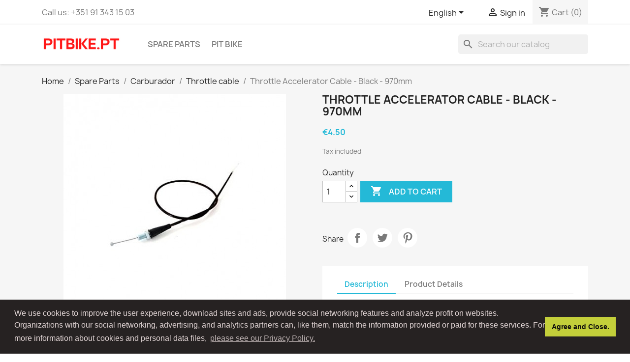

--- FILE ---
content_type: text/html; charset=utf-8
request_url: https://pitbike.pt/en/throttle-cable/282-throttle-accelerator-cable-black-970mm-3701225403290.html
body_size: 15355
content:
<!doctype html>
<html lang="en-US">

  <head>
    
      
  <meta charset="utf-8">


  <meta http-equiv="x-ua-compatible" content="ie=edge">



  <title>Throttle Accelerator Cable - Black - 970mm</title>
  
    
  
  <meta name="description" content="">
  <meta name="keywords" content="">
        <link rel="canonical" href="https://pitbike.pt/en/throttle-cable/282-throttle-accelerator-cable-black-970mm-3701225403290.html">
    
          <link rel="alternate" href="https://pitbike.pt/en/throttle-cable/282-throttle-accelerator-cable-black-970mm-3701225403290.html" hreflang="en-us">
          <link rel="alternate" href="https://pitbike.pt/pt/cabos-acelerador/282-throttle-accelerator-cable-black-970mm-3701225403290.html" hreflang="pt-pt">
      
  
  
    <script type="application/ld+json">
  {
    "@context": "https://schema.org",
    "@type": "Organization",
    "name" : "PITBIKE.PT",
    "url" : "https://pitbike.pt/en/",
          "logo": {
        "@type": "ImageObject",
        "url":"https://pitbike.pt/img/logo-1633967624.jpg"
      }
      }
</script>

<script type="application/ld+json">
  {
    "@context": "https://schema.org",
    "@type": "WebPage",
    "isPartOf": {
      "@type": "WebSite",
      "url":  "https://pitbike.pt/en/",
      "name": "PITBIKE.PT"
    },
    "name": "Throttle Accelerator Cable - Black - 970mm",
    "url":  "https://pitbike.pt/en/throttle-cable/282-throttle-accelerator-cable-black-970mm-3701225403290.html"
  }
</script>


  <script type="application/ld+json">
    {
      "@context": "https://schema.org",
      "@type": "BreadcrumbList",
      "itemListElement": [
                  {
            "@type": "ListItem",
            "position": 1,
            "name": "Home",
            "item": "https://pitbike.pt/en/"
          },                  {
            "@type": "ListItem",
            "position": 2,
            "name": "Spare Parts",
            "item": "https://pitbike.pt/en/10-spare-parts"
          },                  {
            "@type": "ListItem",
            "position": 3,
            "name": "Carburador",
            "item": "https://pitbike.pt/en/114-carburador"
          },                  {
            "@type": "ListItem",
            "position": 4,
            "name": "Throttle cable",
            "item": "https://pitbike.pt/en/43-throttle-cable"
          },                  {
            "@type": "ListItem",
            "position": 5,
            "name": "Throttle Accelerator Cable - Black - 970mm",
            "item": "https://pitbike.pt/en/throttle-cable/282-throttle-accelerator-cable-black-970mm-3701225403290.html"
          }              ]
    }
  </script>
  
  
  
      <script type="application/ld+json">
  {
    "@context": "https://schema.org/",
    "@type": "Product",
    "name": "Throttle Accelerator Cable - Black - 970mm",
    "description": "",
    "category": "Throttle cable",
    "image" :"https://pitbike.pt/346-home_default/throttle-accelerator-cable-black-970mm.jpg",    "sku": "MP1565161",
    "mpn": "MP1565161"
    ,"gtin13": "3701225403290"
        ,
    "brand": {
      "@type": "Thing",
      "name": "PITBIKE.PT"
    }
            ,
    "weight": {
        "@context": "https://schema.org",
        "@type": "QuantitativeValue",
        "value": "0.080000",
        "unitCode": "kg"
    }
        ,
    "offers": {
      "@type": "Offer",
      "priceCurrency": "EUR",
      "name": "Throttle Accelerator Cable - Black - 970mm",
      "price": "4.5",
      "url": "https://pitbike.pt/en/throttle-cable/282-throttle-accelerator-cable-black-970mm-3701225403290.html",
      "priceValidUntil": "2026-01-19",
              "image": ["https://pitbike.pt/346-large_default/throttle-accelerator-cable-black-970mm.jpg"],
            "sku": "MP1565161",
      "mpn": "MP1565161",
      "gtin13": "3701225403290",                  "availability": "https://schema.org/InStock",
      "seller": {
        "@type": "Organization",
        "name": "PITBIKE.PT"
      }
    }
      }
</script>

  
  
    
  

  
    <meta property="og:title" content="Throttle Accelerator Cable - Black - 970mm" />
    <meta property="og:description" content="" />
    <meta property="og:url" content="https://pitbike.pt/en/throttle-cable/282-throttle-accelerator-cable-black-970mm-3701225403290.html" />
    <meta property="og:site_name" content="PITBIKE.PT" />
        



  <meta name="viewport" content="width=device-width, initial-scale=1">



  <link rel="icon" type="image/vnd.microsoft.icon" href="https://pitbike.pt/img/favicon.ico?1637834431">
  <link rel="shortcut icon" type="image/x-icon" href="https://pitbike.pt/img/favicon.ico?1637834431">



    <link rel="stylesheet" href="https://pitbike.pt/themes/classic/assets/css/theme.css" type="text/css" media="all">
  <link rel="stylesheet" href="https://pitbike.pt/modules/ps_searchbar/ps_searchbar.css" type="text/css" media="all">
  <link rel="stylesheet" href="https://pitbike.pt/modules/pccookieconsent/views/css/cookieconsent.min.css" type="text/css" media="all">
  <link rel="stylesheet" href="https://pitbike.pt/modules/productcomments/views/css/productcomments.css" type="text/css" media="all">
  <link rel="stylesheet" href="https://pitbike.pt/js/jquery/ui/themes/base/minified/jquery-ui.min.css" type="text/css" media="all">
  <link rel="stylesheet" href="https://pitbike.pt/js/jquery/ui/themes/base/minified/jquery.ui.theme.min.css" type="text/css" media="all">
  <link rel="stylesheet" href="https://pitbike.pt/modules/ps_imageslider/css/homeslider.css" type="text/css" media="all">




  

  <script type="text/javascript">
        var prestashop = {"cart":{"products":[],"totals":{"total":{"type":"total","label":"Total","amount":0,"value":"\u20ac0.00"},"total_including_tax":{"type":"total","label":"Total (tax incl.)","amount":0,"value":"\u20ac0.00"},"total_excluding_tax":{"type":"total","label":"Total (tax excl.)","amount":0,"value":"\u20ac0.00"}},"subtotals":{"products":{"type":"products","label":"Subtotal","amount":0,"value":"\u20ac0.00"},"discounts":null,"shipping":{"type":"shipping","label":"Shipping","amount":0,"value":""},"tax":{"type":"tax","label":"Included taxes","amount":0,"value":"\u20ac0.00"}},"products_count":0,"summary_string":"0 items","vouchers":{"allowed":0,"added":[]},"discounts":[],"minimalPurchase":0,"minimalPurchaseRequired":""},"currency":{"id":2,"name":"Euro","iso_code":"EUR","iso_code_num":"978","sign":"\u20ac"},"customer":{"lastname":null,"firstname":null,"email":null,"birthday":null,"newsletter":null,"newsletter_date_add":null,"optin":null,"website":null,"company":null,"siret":null,"ape":null,"is_logged":false,"gender":{"type":null,"name":null},"addresses":[]},"language":{"name":"English (English)","iso_code":"en","locale":"en-US","language_code":"en-us","is_rtl":"0","date_format_lite":"m\/d\/Y","date_format_full":"m\/d\/Y H:i:s","id":1},"page":{"title":"","canonical":"https:\/\/pitbike.pt\/en\/throttle-cable\/282-throttle-accelerator-cable-black-970mm-3701225403290.html","meta":{"title":"Throttle Accelerator Cable - Black - 970mm","description":"","keywords":"","robots":"index"},"page_name":"product","body_classes":{"lang-en":true,"lang-rtl":false,"country-PT":true,"currency-EUR":true,"layout-full-width":true,"page-product":true,"tax-display-enabled":true,"product-id-282":true,"product-Throttle Accelerator Cable - Black - 970mm":true,"product-id-category-43":true,"product-id-manufacturer-0":true,"product-id-supplier-0":true,"product-available-for-order":true},"admin_notifications":[]},"shop":{"name":"PITBIKE.PT","logo":"https:\/\/pitbike.pt\/img\/logo-1633967624.jpg","stores_icon":"https:\/\/pitbike.pt\/img\/logo_stores.png","favicon":"https:\/\/pitbike.pt\/img\/favicon.ico"},"urls":{"base_url":"https:\/\/pitbike.pt\/","current_url":"https:\/\/pitbike.pt\/en\/throttle-cable\/282-throttle-accelerator-cable-black-970mm-3701225403290.html","shop_domain_url":"https:\/\/pitbike.pt","img_ps_url":"https:\/\/pitbike.pt\/img\/","img_cat_url":"https:\/\/pitbike.pt\/img\/c\/","img_lang_url":"https:\/\/pitbike.pt\/img\/l\/","img_prod_url":"https:\/\/pitbike.pt\/img\/p\/","img_manu_url":"https:\/\/pitbike.pt\/img\/m\/","img_sup_url":"https:\/\/pitbike.pt\/img\/su\/","img_ship_url":"https:\/\/pitbike.pt\/img\/s\/","img_store_url":"https:\/\/pitbike.pt\/img\/st\/","img_col_url":"https:\/\/pitbike.pt\/img\/co\/","img_url":"https:\/\/pitbike.pt\/themes\/classic\/assets\/img\/","css_url":"https:\/\/pitbike.pt\/themes\/classic\/assets\/css\/","js_url":"https:\/\/pitbike.pt\/themes\/classic\/assets\/js\/","pic_url":"https:\/\/pitbike.pt\/upload\/","pages":{"address":"https:\/\/pitbike.pt\/en\/address","addresses":"https:\/\/pitbike.pt\/en\/addresses","authentication":"https:\/\/pitbike.pt\/en\/login","cart":"https:\/\/pitbike.pt\/en\/cart","category":"https:\/\/pitbike.pt\/en\/index.php?controller=category","cms":"https:\/\/pitbike.pt\/en\/index.php?controller=cms","contact":"https:\/\/pitbike.pt\/en\/contact-us","discount":"https:\/\/pitbike.pt\/en\/discount","guest_tracking":"https:\/\/pitbike.pt\/en\/guest-tracking","history":"https:\/\/pitbike.pt\/en\/order-history","identity":"https:\/\/pitbike.pt\/en\/identity","index":"https:\/\/pitbike.pt\/en\/","my_account":"https:\/\/pitbike.pt\/en\/my-account","order_confirmation":"https:\/\/pitbike.pt\/en\/order-confirmation","order_detail":"https:\/\/pitbike.pt\/en\/index.php?controller=order-detail","order_follow":"https:\/\/pitbike.pt\/en\/order-follow","order":"https:\/\/pitbike.pt\/en\/order","order_return":"https:\/\/pitbike.pt\/en\/index.php?controller=order-return","order_slip":"https:\/\/pitbike.pt\/en\/credit-slip","pagenotfound":"https:\/\/pitbike.pt\/en\/page-not-found","password":"https:\/\/pitbike.pt\/en\/password-recovery","pdf_invoice":"https:\/\/pitbike.pt\/en\/index.php?controller=pdf-invoice","pdf_order_return":"https:\/\/pitbike.pt\/en\/index.php?controller=pdf-order-return","pdf_order_slip":"https:\/\/pitbike.pt\/en\/index.php?controller=pdf-order-slip","prices_drop":"https:\/\/pitbike.pt\/en\/prices-drop","product":"https:\/\/pitbike.pt\/en\/index.php?controller=product","search":"https:\/\/pitbike.pt\/en\/search","sitemap":"https:\/\/pitbike.pt\/en\/sitemap","stores":"https:\/\/pitbike.pt\/en\/stores","supplier":"https:\/\/pitbike.pt\/en\/supplier","register":"https:\/\/pitbike.pt\/en\/login?create_account=1","order_login":"https:\/\/pitbike.pt\/en\/order?login=1"},"alternative_langs":{"en-us":"https:\/\/pitbike.pt\/en\/throttle-cable\/282-throttle-accelerator-cable-black-970mm-3701225403290.html","pt-pt":"https:\/\/pitbike.pt\/pt\/cabos-acelerador\/282-throttle-accelerator-cable-black-970mm-3701225403290.html"},"theme_assets":"\/themes\/classic\/assets\/","actions":{"logout":"https:\/\/pitbike.pt\/en\/?mylogout="},"no_picture_image":{"bySize":{"small_default":{"url":"https:\/\/pitbike.pt\/img\/p\/en-default-small_default.jpg","width":98,"height":98},"cart_default":{"url":"https:\/\/pitbike.pt\/img\/p\/en-default-cart_default.jpg","width":125,"height":125},"home_default":{"url":"https:\/\/pitbike.pt\/img\/p\/en-default-home_default.jpg","width":250,"height":250},"medium_default":{"url":"https:\/\/pitbike.pt\/img\/p\/en-default-medium_default.jpg","width":452,"height":452},"large_default":{"url":"https:\/\/pitbike.pt\/img\/p\/en-default-large_default.jpg","width":800,"height":800}},"small":{"url":"https:\/\/pitbike.pt\/img\/p\/en-default-small_default.jpg","width":98,"height":98},"medium":{"url":"https:\/\/pitbike.pt\/img\/p\/en-default-home_default.jpg","width":250,"height":250},"large":{"url":"https:\/\/pitbike.pt\/img\/p\/en-default-large_default.jpg","width":800,"height":800},"legend":""}},"configuration":{"display_taxes_label":true,"display_prices_tax_incl":true,"is_catalog":false,"show_prices":true,"opt_in":{"partner":true},"quantity_discount":{"type":"discount","label":"Unit discount"},"voucher_enabled":0,"return_enabled":0},"field_required":[],"breadcrumb":{"links":[{"title":"Home","url":"https:\/\/pitbike.pt\/en\/"},{"title":"Spare Parts","url":"https:\/\/pitbike.pt\/en\/10-spare-parts"},{"title":"Carburador","url":"https:\/\/pitbike.pt\/en\/114-carburador"},{"title":"Throttle cable","url":"https:\/\/pitbike.pt\/en\/43-throttle-cable"},{"title":"Throttle Accelerator Cable - Black - 970mm","url":"https:\/\/pitbike.pt\/en\/throttle-cable\/282-throttle-accelerator-cable-black-970mm-3701225403290.html"}],"count":5},"link":{"protocol_link":"https:\/\/","protocol_content":"https:\/\/"},"time":1767499789,"static_token":"de0d77b1c9d3b8d28e5a5234476d25ba","token":"4c6bc187c5e2d90370f872c269eaf488","debug":false};
        var prestashopFacebookAjaxController = "https:\/\/pitbike.pt\/en\/module\/ps_facebook\/Ajax";
      </script>



  <!-- emarketing start -->


<script>
var emarketingGoogleViewItem = function() {};
document.addEventListener('DOMContentLoaded', emarketingGoogleViewItem);
document.addEventListener('DOMContentLoaded', function(event) { prestashop.on('updatedProduct', emarketingGoogleViewItem)});
</script>
<script>
var emarketingGoogleAdd2Cart = function() { document.querySelectorAll('.add-to-cart, #add_to_cart button, #add_to_cart a, #add_to_cart input').forEach(function(a){
a.addEventListener('click', function(){});});};
document.addEventListener('DOMContentLoaded', emarketingGoogleAdd2Cart);
document.addEventListener('DOMContentLoaded', function(event) { prestashop.on('updatedProduct', emarketingGoogleAdd2Cart)});
</script>

<script>
var emarketingFBViewContent = function() {};
document.addEventListener('DOMContentLoaded', emarketingFBViewContent);
document.addEventListener('DOMContentLoaded', function(event) { prestashop.on('updatedProduct', emarketingFBViewContent)});
</script>
<script>
var emarketingFBAdd2Cart = function() { document.querySelectorAll('.add-to-cart, #add_to_cart button, #add_to_cart a, #add_to_cart input').forEach(function(a){
a.addEventListener('click', function(){});});};
document.addEventListener('DOMContentLoaded', emarketingFBAdd2Cart);
document.addEventListener('DOMContentLoaded', function(event) { prestashop.on('updatedProduct', emarketingFBAdd2Cart)});
</script>

<script>
var emarketingBingViewItem = function() {};
document.addEventListener('DOMContentLoaded', emarketingBingViewItem);
document.addEventListener('DOMContentLoaded', function(event) { prestashop.on('updatedProduct', emarketingBingViewItem)});
</script>
<script>
var emarketingBingAdd2Cart = function() { document.querySelectorAll('.add-to-cart, #add_to_cart button, #add_to_cart a, #add_to_cart input').forEach(function(a){
a.addEventListener('click', function(){});});};
document.addEventListener('DOMContentLoaded', emarketingBingAdd2Cart);
document.addEventListener('DOMContentLoaded', function(event) { prestashop.on('updatedProduct', emarketingBingAdd2Cart)});
</script>
<!-- emarketing end --><script async src="https://www.googletagmanager.com/gtag/js?id=UA-210287163-1"></script>
<script>
  window.dataLayer = window.dataLayer || [];
  function gtag(){dataLayer.push(arguments);}
  gtag('js', new Date());
  gtag(
    'config',
    'UA-210287163-1',
    {
      'debug_mode':false
                      }
  );
</script>

<meta name="google-site-verification" content="Pb4SURZc5_zowiEe0PZGcyVP-QNwJs-XsIW-Mv2NzL0" /><!-- Global site tag (gtag.js) - Google Ads: 10790776470 -->
<script async src="https://www.googletagmanager.com/gtag/js?id=AW-10790776470"></script>
<script>
  window.dataLayer = window.dataLayer || [];
  function gtag(){dataLayer.push(arguments);}
  gtag('js', new Date());

  gtag('config', 'AW-10790776470');
</script>
    <script>
        window.addEventListener("load", function(){
            window.cookieconsent.initialise({
                "palette": {
                    "popup": {
                        "background": "#262222",
                        "text": "#e0d4d4"
                    },
                    "button": {
                                                "background": "#c3cf3a",
                        "text": "#0d0b0b"
                                            }
                },
                                                                                                                "content": {
                    "message": "We use cookies to improve the user experience, download sites and ads, provide social networking features and analyze profit on websites. Organizations with our social networking, advertising, and analytics partners can, like them, match the information provided or paid for these services. For more information about cookies and personal data files,",
                    "dismiss": "Agree and Close.",
                    "link": " please see our Privacy Policy.",
                    "href": "https://pitbike.pt/en/content/2-legal-notice"
                                    }
            })});
    </script>



    
  <meta property="og:type" content="product">
      <meta property="og:image" content="https://pitbike.pt/346-large_default/throttle-accelerator-cable-black-970mm.jpg">
  
      <meta property="product:pretax_price:amount" content="3.658537">
    <meta property="product:pretax_price:currency" content="EUR">
    <meta property="product:price:amount" content="4.5">
    <meta property="product:price:currency" content="EUR">
      <meta property="product:weight:value" content="0.080000">
  <meta property="product:weight:units" content="kg">
  
  </head>

  <body id="product" class="lang-en country-pt currency-eur layout-full-width page-product tax-display-enabled product-id-282 product-throttle-accelerator-cable-black-970mm product-id-category-43 product-id-manufacturer-0 product-id-supplier-0 product-available-for-order">

    
      
    

    <main>
      
              

      <header id="header">
        
          
  <div class="header-banner">
    
  </div>



  <nav class="header-nav">
    <div class="container">
      <div class="row">
        <div class="hidden-sm-down">
          <div class="col-md-5 col-xs-12">
            <div id="_desktop_contact_link">
  <div id="contact-link">
                Call us: <span>+351 91 343 15 03</span>
      </div>
</div>

          </div>
          <div class="col-md-7 right-nav">
              <div id="_desktop_language_selector">
  <div class="language-selector-wrapper">
    <span id="language-selector-label" class="hidden-md-up">Language:</span>
    <div class="language-selector dropdown js-dropdown">
      <button data-toggle="dropdown" class="hidden-sm-down btn-unstyle" aria-haspopup="true" aria-expanded="false" aria-label="Language dropdown">
        <span class="expand-more">English</span>
        <i class="material-icons expand-more">&#xE5C5;</i>
      </button>
      <ul class="dropdown-menu hidden-sm-down" aria-labelledby="language-selector-label">
                  <li  class="current" >
            <a href="https://pitbike.pt/en/throttle-cable/282-throttle-accelerator-cable-black-970mm-3701225403290.html" class="dropdown-item" data-iso-code="en">English</a>
          </li>
                  <li >
            <a href="https://pitbike.pt/pt/cabos-acelerador/282-throttle-accelerator-cable-black-970mm-3701225403290.html" class="dropdown-item" data-iso-code="pt">Português PT</a>
          </li>
              </ul>
      <select class="link hidden-md-up" aria-labelledby="language-selector-label">
                  <option value="https://pitbike.pt/en/throttle-cable/282-throttle-accelerator-cable-black-970mm-3701225403290.html" selected="selected" data-iso-code="en">
            English
          </option>
                  <option value="https://pitbike.pt/pt/cabos-acelerador/282-throttle-accelerator-cable-black-970mm-3701225403290.html" data-iso-code="pt">
            Português PT
          </option>
              </select>
    </div>
  </div>
</div>
<div id="_desktop_user_info">
  <div class="user-info">
          <a
        href="https://pitbike.pt/en/my-account"
        title="Log in to your customer account"
        rel="nofollow"
      >
        <i class="material-icons">&#xE7FF;</i>
        <span class="hidden-sm-down">Sign in</span>
      </a>
      </div>
</div>
<div id="_desktop_cart">
  <div class="blockcart cart-preview inactive" data-refresh-url="//pitbike.pt/en/module/ps_shoppingcart/ajax">
    <div class="header">
              <i class="material-icons shopping-cart" aria-hidden="true">shopping_cart</i>
        <span class="hidden-sm-down">Cart</span>
        <span class="cart-products-count">(0)</span>
          </div>
  </div>
</div>

          </div>
        </div>
        <div class="hidden-md-up text-sm-center mobile">
          <div class="float-xs-left" id="menu-icon">
            <i class="material-icons d-inline">&#xE5D2;</i>
          </div>
          <div class="float-xs-right" id="_mobile_cart"></div>
          <div class="float-xs-right" id="_mobile_user_info"></div>
          <div class="top-logo" id="_mobile_logo"></div>
          <div class="clearfix"></div>
        </div>
      </div>
    </div>
  </nav>



  <div class="header-top">
    <div class="container">
       <div class="row">
        <div class="col-md-2 hidden-sm-down" id="_desktop_logo">
                                    
  <a href="https://pitbike.pt/en/">
    <img
      class="logo img-fluid"
      src="https://pitbike.pt/img/logo-1633967624.jpg"
      alt="PITBIKE.PT"
      width="200"
      height="40">
  </a>

                              </div>
        <div class="header-top-right col-md-10 col-sm-12 position-static">
          

<div class="menu js-top-menu position-static hidden-sm-down" id="_desktop_top_menu">
    
          <ul class="top-menu" id="top-menu" data-depth="0">
                    <li class="category" id="category-10">
                          <a
                class="dropdown-item"
                href="https://pitbike.pt/en/10-spare-parts" data-depth="0"
                              >
                                                                      <span class="float-xs-right hidden-md-up">
                    <span data-target="#top_sub_menu_70690" data-toggle="collapse" class="navbar-toggler collapse-icons">
                      <i class="material-icons add">&#xE313;</i>
                      <i class="material-icons remove">&#xE316;</i>
                    </span>
                  </span>
                                Spare Parts
              </a>
                            <div  class="popover sub-menu js-sub-menu collapse" id="top_sub_menu_70690">
                
          <ul class="top-menu"  data-depth="1">
                    <li class="category" id="category-108">
                          <a
                class="dropdown-item dropdown-submenu"
                href="https://pitbike.pt/en/108-electrics" data-depth="1"
                              >
                                                                      <span class="float-xs-right hidden-md-up">
                    <span data-target="#top_sub_menu_56240" data-toggle="collapse" class="navbar-toggler collapse-icons">
                      <i class="material-icons add">&#xE313;</i>
                      <i class="material-icons remove">&#xE316;</i>
                    </span>
                  </span>
                                Electrics
              </a>
                            <div  class="collapse" id="top_sub_menu_56240">
                
          <ul class="top-menu"  data-depth="2">
                    <li class="category" id="category-12">
                          <a
                class="dropdown-item"
                href="https://pitbike.pt/en/12-cdi" data-depth="2"
                              >
                                CDI
              </a>
                          </li>
                    <li class="category" id="category-13">
                          <a
                class="dropdown-item"
                href="https://pitbike.pt/en/13-spark-plugs" data-depth="2"
                              >
                                Spark Plugs
              </a>
                          </li>
                    <li class="category" id="category-14">
                          <a
                class="dropdown-item"
                href="https://pitbike.pt/en/14-ignition-coil" data-depth="2"
                              >
                                Ignition Coil
              </a>
                          </li>
                    <li class="category" id="category-11">
                          <a
                class="dropdown-item"
                href="https://pitbike.pt/en/11-stator-flywheel" data-depth="2"
                              >
                                Stator - Flywheel
              </a>
                          </li>
                    <li class="category" id="category-15">
                          <a
                class="dropdown-item"
                href="https://pitbike.pt/en/15-relays-rectifiers" data-depth="2"
                              >
                                Relays - Rectifiers
              </a>
                          </li>
                    <li class="category" id="category-16">
                          <a
                class="dropdown-item"
                href="https://pitbike.pt/en/16-kill-switches" data-depth="2"
                              >
                                Kill Switches
              </a>
                          </li>
                    <li class="category" id="category-19">
                          <a
                class="dropdown-item"
                href="https://pitbike.pt/en/19-wiring-looms" data-depth="2"
                              >
                                Wiring Looms
              </a>
                          </li>
                    <li class="category" id="category-20">
                          <a
                class="dropdown-item"
                href="https://pitbike.pt/en/20-battery-starter" data-depth="2"
                              >
                                Battery - Starter
              </a>
                          </li>
                    <li class="category" id="category-21">
                          <a
                class="dropdown-item"
                href="https://pitbike.pt/en/21-stator-cover" data-depth="2"
                              >
                                Stator cover
              </a>
                          </li>
                    <li class="category" id="category-23">
                          <a
                class="dropdown-item"
                href="https://pitbike.pt/en/23-seals-screws" data-depth="2"
                              >
                                Seals - Screws
              </a>
                          </li>
              </ul>
    
              </div>
                          </li>
                    <li class="category" id="category-114">
                          <a
                class="dropdown-item dropdown-submenu"
                href="https://pitbike.pt/en/114-carburador" data-depth="1"
                              >
                                                                      <span class="float-xs-right hidden-md-up">
                    <span data-target="#top_sub_menu_51024" data-toggle="collapse" class="navbar-toggler collapse-icons">
                      <i class="material-icons add">&#xE313;</i>
                      <i class="material-icons remove">&#xE316;</i>
                    </span>
                  </span>
                                Carburador
              </a>
                            <div  class="collapse" id="top_sub_menu_51024">
                
          <ul class="top-menu"  data-depth="2">
                    <li class="category" id="category-31">
                          <a
                class="dropdown-item"
                href="https://pitbike.pt/en/31-fuel-filter" data-depth="2"
                              >
                                Fuel Filter
              </a>
                          </li>
                    <li class="category" id="category-27">
                          <a
                class="dropdown-item"
                href="https://pitbike.pt/en/27-carburetor" data-depth="2"
                              >
                                Carburetor
              </a>
                          </li>
                    <li class="category" id="category-28">
                          <a
                class="dropdown-item"
                href="https://pitbike.pt/en/28-fuel-line" data-depth="2"
                              >
                                Fuel line
              </a>
                          </li>
                    <li class="category" id="category-43">
                          <a
                class="dropdown-item"
                href="https://pitbike.pt/en/43-throttle-cable" data-depth="2"
                              >
                                Throttle cable
              </a>
                          </li>
                    <li class="category" id="category-29">
                          <a
                class="dropdown-item"
                href="https://pitbike.pt/en/29-air-filter" data-depth="2"
                              >
                                Air filter
              </a>
                          </li>
                    <li class="category" id="category-33">
                          <a
                class="dropdown-item"
                href="https://pitbike.pt/en/33-manifold-gasket" data-depth="2"
                              >
                                Manifold Gasket
              </a>
                          </li>
                    <li class="category" id="category-26">
                          <a
                class="dropdown-item"
                href="https://pitbike.pt/en/26-intake-manifold" data-depth="2"
                              >
                                Intake manifold
              </a>
                          </li>
                    <li class="category" id="category-32">
                          <a
                class="dropdown-item"
                href="https://pitbike.pt/en/32-jets-other" data-depth="2"
                              >
                                Jets - Other...
              </a>
                          </li>
              </ul>
    
              </div>
                          </li>
                    <li class="category" id="category-109">
                          <a
                class="dropdown-item dropdown-submenu"
                href="https://pitbike.pt/en/109-handlebars-control" data-depth="1"
                              >
                                                                      <span class="float-xs-right hidden-md-up">
                    <span data-target="#top_sub_menu_50230" data-toggle="collapse" class="navbar-toggler collapse-icons">
                      <i class="material-icons add">&#xE313;</i>
                      <i class="material-icons remove">&#xE316;</i>
                    </span>
                  </span>
                                Handlebars - Control
              </a>
                            <div  class="collapse" id="top_sub_menu_50230">
                
          <ul class="top-menu"  data-depth="2">
                    <li class="category" id="category-17">
                          <a
                class="dropdown-item"
                href="https://pitbike.pt/en/17-handlebar-pad" data-depth="2"
                              >
                                Handlebar pad
              </a>
                          </li>
                    <li class="category" id="category-41">
                          <a
                class="dropdown-item"
                href="https://pitbike.pt/en/41-handlebars" data-depth="2"
                              >
                                Handlebars
              </a>
                          </li>
                    <li class="category" id="category-44">
                          <a
                class="dropdown-item"
                href="https://pitbike.pt/en/44-cables" data-depth="2"
                              >
                                Cables
              </a>
                          </li>
                    <li class="category" id="category-48">
                          <a
                class="dropdown-item"
                href="https://pitbike.pt/en/48-throttles" data-depth="2"
                              >
                                Throttles
              </a>
                          </li>
                    <li class="category" id="category-45">
                          <a
                class="dropdown-item"
                href="https://pitbike.pt/en/45-clutch-brake-levers" data-depth="2"
                              >
                                Clutch - Brake Levers
              </a>
                          </li>
                    <li class="category" id="category-42">
                          <a
                class="dropdown-item"
                href="https://pitbike.pt/en/42-handlebar-grips" data-depth="2"
                              >
                                Handlebar Grips
              </a>
                          </li>
                    <li class="category" id="category-46">
                          <a
                class="dropdown-item"
                href="https://pitbike.pt/en/46-kick-starts" data-depth="2"
                              >
                                Kick starts
              </a>
                          </li>
                    <li class="category" id="category-47">
                          <a
                class="dropdown-item"
                href="https://pitbike.pt/en/47-gear-levers" data-depth="2"
                              >
                                Gear levers
              </a>
                          </li>
              </ul>
    
              </div>
                          </li>
                    <li class="category" id="category-112">
                          <a
                class="dropdown-item dropdown-submenu"
                href="https://pitbike.pt/en/112-motores" data-depth="1"
                              >
                                                                      <span class="float-xs-right hidden-md-up">
                    <span data-target="#top_sub_menu_72193" data-toggle="collapse" class="navbar-toggler collapse-icons">
                      <i class="material-icons add">&#xE313;</i>
                      <i class="material-icons remove">&#xE316;</i>
                    </span>
                  </span>
                                Motores
              </a>
                            <div  class="collapse" id="top_sub_menu_72193">
                
          <ul class="top-menu"  data-depth="2">
                    <li class="category" id="category-71">
                          <a
                class="dropdown-item"
                href="https://pitbike.pt/en/71-engines" data-depth="2"
                              >
                                Engines
              </a>
                          </li>
                    <li class="category" id="category-70">
                          <a
                class="dropdown-item"
                href="https://pitbike.pt/en/70-cylinder-barrel-head" data-depth="2"
                              >
                                Cylinder Barrel - Head
              </a>
                          </li>
                    <li class="category" id="category-69">
                          <a
                class="dropdown-item"
                href="https://pitbike.pt/en/69-valves" data-depth="2"
                              >
                                Valves
              </a>
                          </li>
                    <li class="category" id="category-74">
                          <a
                class="dropdown-item"
                href="https://pitbike.pt/en/74-clutch" data-depth="2"
                              >
                                Clutch
              </a>
                          </li>
                    <li class="category" id="category-68">
                          <a
                class="dropdown-item"
                href="https://pitbike.pt/en/68-piston-rings" data-depth="2"
                              >
                                Piston - Rings
              </a>
                          </li>
                    <li class="category" id="category-94">
                          <a
                class="dropdown-item"
                href="https://pitbike.pt/en/94-crankshaft" data-depth="2"
                              >
                                Crankshaft
              </a>
                          </li>
                    <li class="category" id="category-73">
                          <a
                class="dropdown-item"
                href="https://pitbike.pt/en/73-engine-covers" data-depth="2"
                              >
                                Engine Covers
              </a>
                          </li>
                    <li class="category" id="category-100">
                          <a
                class="dropdown-item"
                href="https://pitbike.pt/en/100-oil-cooler" data-depth="2"
                              >
                                Oil cooler
              </a>
                          </li>
                    <li class="category" id="category-93">
                          <a
                class="dropdown-item"
                href="https://pitbike.pt/en/93-gaskets" data-depth="2"
                              >
                                Gaskets
              </a>
                          </li>
                    <li class="category" id="category-96">
                          <a
                class="dropdown-item"
                href="https://pitbike.pt/en/96-gearbox-selector-forks-start-shaft" data-depth="2"
                              >
                                Gearbox - Selector Forks - Start Shaft...
              </a>
                          </li>
                    <li class="category" id="category-85">
                          <a
                class="dropdown-item"
                href="https://pitbike.pt/en/85-down-engine-parts" data-depth="2"
                              >
                                Down engine parts
              </a>
                          </li>
              </ul>
    
              </div>
                          </li>
                    <li class="category" id="category-117">
                          <a
                class="dropdown-item dropdown-submenu"
                href="https://pitbike.pt/en/117-quadro" data-depth="1"
                              >
                                                                      <span class="float-xs-right hidden-md-up">
                    <span data-target="#top_sub_menu_82966" data-toggle="collapse" class="navbar-toggler collapse-icons">
                      <i class="material-icons add">&#xE313;</i>
                      <i class="material-icons remove">&#xE316;</i>
                    </span>
                  </span>
                                Quadro
              </a>
                            <div  class="collapse" id="top_sub_menu_82966">
                
          <ul class="top-menu"  data-depth="2">
                    <li class="category" id="category-75">
                          <a
                class="dropdown-item"
                href="https://pitbike.pt/en/75-frames" data-depth="2"
                              >
                                Frames
              </a>
                          </li>
                    <li class="category" id="category-90">
                          <a
                class="dropdown-item"
                href="https://pitbike.pt/en/90-foot-peg-bar" data-depth="2"
                              >
                                Foot peg - Bar
              </a>
                          </li>
                    <li class="category" id="category-37">
                          <a
                class="dropdown-item"
                href="https://pitbike.pt/en/37-swing-arms" data-depth="2"
                              >
                                Swing Arms
              </a>
                          </li>
                    <li class="category" id="category-61">
                          <a
                class="dropdown-item"
                href="https://pitbike.pt/en/61-plastic-screws" data-depth="2"
                              >
                                Plastic screws
              </a>
                          </li>
                    <li class="category" id="category-84">
                          <a
                class="dropdown-item"
                href="https://pitbike.pt/en/84-bash-plates" data-depth="2"
                              >
                                Bash Plates
              </a>
                          </li>
              </ul>
    
              </div>
                          </li>
                    <li class="category" id="category-119">
                          <a
                class="dropdown-item dropdown-submenu"
                href="https://pitbike.pt/en/119-plastics-seats" data-depth="1"
                              >
                                                                      <span class="float-xs-right hidden-md-up">
                    <span data-target="#top_sub_menu_69301" data-toggle="collapse" class="navbar-toggler collapse-icons">
                      <i class="material-icons add">&#xE313;</i>
                      <i class="material-icons remove">&#xE316;</i>
                    </span>
                  </span>
                                Plastics - Seats
              </a>
                            <div  class="collapse" id="top_sub_menu_69301">
                
          <ul class="top-menu"  data-depth="2">
                    <li class="category" id="category-60">
                          <a
                class="dropdown-item"
                href="https://pitbike.pt/en/60-complete-plastic" data-depth="2"
                              >
                                Complete plastic
              </a>
                          </li>
                    <li class="category" id="category-91">
                          <a
                class="dropdown-item"
                href="https://pitbike.pt/en/91-seats" data-depth="2"
                              >
                                Seats
              </a>
                          </li>
                    <li class="category" id="category-102">
                          <a
                class="dropdown-item"
                href="https://pitbike.pt/en/102-plastic-at-retail" data-depth="2"
                              >
                                Plastic at retail
              </a>
                          </li>
                    <li class="category" id="category-95">
                          <a
                class="dropdown-item"
                href="https://pitbike.pt/en/95-graphic-kits" data-depth="2"
                              >
                                Graphic Kits
              </a>
                          </li>
                    <li class="category" id="category-92">
                          <a
                class="dropdown-item"
                href="https://pitbike.pt/en/92-sticker-sheets" data-depth="2"
                              >
                                Sticker-Sheets
              </a>
                          </li>
              </ul>
    
              </div>
                          </li>
                    <li class="category" id="category-118">
                          <a
                class="dropdown-item dropdown-submenu"
                href="https://pitbike.pt/en/118-tanks" data-depth="1"
                              >
                                                                      <span class="float-xs-right hidden-md-up">
                    <span data-target="#top_sub_menu_2012" data-toggle="collapse" class="navbar-toggler collapse-icons">
                      <i class="material-icons add">&#xE313;</i>
                      <i class="material-icons remove">&#xE316;</i>
                    </span>
                  </span>
                                Tanks
              </a>
                            <div  class="collapse" id="top_sub_menu_2012">
                
          <ul class="top-menu"  data-depth="2">
                    <li class="category" id="category-82">
                          <a
                class="dropdown-item"
                href="https://pitbike.pt/en/82-fuel-tanks" data-depth="2"
                              >
                                Fuel Tanks
              </a>
                          </li>
                    <li class="category" id="category-80">
                          <a
                class="dropdown-item"
                href="https://pitbike.pt/en/80-fuel-caps" data-depth="2"
                              >
                                Fuel Caps
              </a>
                          </li>
                    <li class="category" id="category-81">
                          <a
                class="dropdown-item"
                href="https://pitbike.pt/en/81-fuel-caps-valves" data-depth="2"
                              >
                                Fuel Caps Valves
              </a>
                          </li>
                    <li class="category" id="category-83">
                          <a
                class="dropdown-item"
                href="https://pitbike.pt/en/83-fuel-tap" data-depth="2"
                              >
                                Fuel Tap
              </a>
                          </li>
              </ul>
    
              </div>
                          </li>
                    <li class="category" id="category-110">
                          <a
                class="dropdown-item dropdown-submenu"
                href="https://pitbike.pt/en/110-transmission" data-depth="1"
                              >
                                                                      <span class="float-xs-right hidden-md-up">
                    <span data-target="#top_sub_menu_15046" data-toggle="collapse" class="navbar-toggler collapse-icons">
                      <i class="material-icons add">&#xE313;</i>
                      <i class="material-icons remove">&#xE316;</i>
                    </span>
                  </span>
                                Transmission
              </a>
                            <div  class="collapse" id="top_sub_menu_15046">
                
          <ul class="top-menu"  data-depth="2">
                    <li class="category" id="category-35">
                          <a
                class="dropdown-item"
                href="https://pitbike.pt/en/35-chain" data-depth="2"
                              >
                                Chain
              </a>
                          </li>
                    <li class="category" id="category-40">
                          <a
                class="dropdown-item"
                href="https://pitbike.pt/en/40-chain-adjusters" data-depth="2"
                              >
                                Chain Adjusters
              </a>
                          </li>
                    <li class="category" id="category-39">
                          <a
                class="dropdown-item"
                href="https://pitbike.pt/en/39-rear-sprocket" data-depth="2"
                              >
                                Rear Sprocket
              </a>
                          </li>
                    <li class="category" id="category-36">
                          <a
                class="dropdown-item"
                href="https://pitbike.pt/en/36-front-sprocket" data-depth="2"
                              >
                                Front Sprocket
              </a>
                          </li>
                    <li class="category" id="category-34">
                          <a
                class="dropdown-item"
                href="https://pitbike.pt/en/34-chain-split-link" data-depth="2"
                              >
                                Chain Split Link
              </a>
                          </li>
                    <li class="category" id="category-38">
                          <a
                class="dropdown-item"
                href="https://pitbike.pt/en/38-chain-guide-chain-roller" data-depth="2"
                              >
                                Chain Guide - Chain Roller
              </a>
                          </li>
              </ul>
    
              </div>
                          </li>
                    <li class="category" id="category-116">
                          <a
                class="dropdown-item dropdown-submenu"
                href="https://pitbike.pt/en/116-exhaust" data-depth="1"
                              >
                                                                      <span class="float-xs-right hidden-md-up">
                    <span data-target="#top_sub_menu_21427" data-toggle="collapse" class="navbar-toggler collapse-icons">
                      <i class="material-icons add">&#xE313;</i>
                      <i class="material-icons remove">&#xE316;</i>
                    </span>
                  </span>
                                Exhaust
              </a>
                            <div  class="collapse" id="top_sub_menu_21427">
                
          <ul class="top-menu"  data-depth="2">
                    <li class="category" id="category-62">
                          <a
                class="dropdown-item"
                href="https://pitbike.pt/en/62-complete-exhaust" data-depth="2"
                              >
                                Complete Exhaust
              </a>
                          </li>
                    <li class="category" id="category-64">
                          <a
                class="dropdown-item"
                href="https://pitbike.pt/en/64-exhaust-pipes" data-depth="2"
                              >
                                Exhaust Pipes
              </a>
                          </li>
                    <li class="category" id="category-63">
                          <a
                class="dropdown-item"
                href="https://pitbike.pt/en/63-silencers" data-depth="2"
                              >
                                Silencers
              </a>
                          </li>
                    <li class="category" id="category-65">
                          <a
                class="dropdown-item"
                href="https://pitbike.pt/en/65-seals-fixing" data-depth="2"
                              >
                                Seals - Fixing
              </a>
                          </li>
                    <li class="category" id="category-25">
                          <a
                class="dropdown-item"
                href="https://pitbike.pt/en/25-other-exhaust" data-depth="2"
                              >
                                Other Exhaust...
              </a>
                          </li>
              </ul>
    
              </div>
                          </li>
                    <li class="category" id="category-18">
                          <a
                class="dropdown-item dropdown-submenu"
                href="https://pitbike.pt/en/18-spare-parts-pocket-bike" data-depth="1"
                              >
                                Spare parts Pocket bike
              </a>
                          </li>
                    <li class="category" id="category-111">
                          <a
                class="dropdown-item dropdown-submenu"
                href="https://pitbike.pt/en/111-travoes" data-depth="1"
                              >
                                                                      <span class="float-xs-right hidden-md-up">
                    <span data-target="#top_sub_menu_45145" data-toggle="collapse" class="navbar-toggler collapse-icons">
                      <i class="material-icons add">&#xE313;</i>
                      <i class="material-icons remove">&#xE316;</i>
                    </span>
                  </span>
                                Travões
              </a>
                            <div  class="collapse" id="top_sub_menu_45145">
                
          <ul class="top-menu"  data-depth="2">
                    <li class="category" id="category-49">
                          <a
                class="dropdown-item"
                href="https://pitbike.pt/en/49-discs-brake-drum" data-depth="2"
                              >
                                Discs - Brake drum
              </a>
                          </li>
                    <li class="category" id="category-52">
                          <a
                class="dropdown-item"
                href="https://pitbike.pt/en/52-complete-brake" data-depth="2"
                              >
                                Complete brake
              </a>
                          </li>
                    <li class="category" id="category-51">
                          <a
                class="dropdown-item"
                href="https://pitbike.pt/en/51-brake-caliper" data-depth="2"
                              >
                                Brake Caliper
              </a>
                          </li>
                    <li class="category" id="category-53">
                          <a
                class="dropdown-item"
                href="https://pitbike.pt/en/53-brake-reservoir" data-depth="2"
                              >
                                Brake Reservoir
              </a>
                          </li>
                    <li class="category" id="category-55">
                          <a
                class="dropdown-item"
                href="https://pitbike.pt/en/55-brake-pads" data-depth="2"
                              >
                                Brake Pads
              </a>
                          </li>
                    <li class="category" id="category-54">
                          <a
                class="dropdown-item"
                href="https://pitbike.pt/en/54-brake-pedal" data-depth="2"
                              >
                                Brake Pedal
              </a>
                          </li>
                    <li class="category" id="category-50">
                          <a
                class="dropdown-item"
                href="https://pitbike.pt/en/50-brake-line" data-depth="2"
                              >
                                Brake Line
              </a>
                          </li>
              </ul>
    
              </div>
                          </li>
                    <li class="category" id="category-115">
                          <a
                class="dropdown-item dropdown-submenu"
                href="https://pitbike.pt/en/115-suspension" data-depth="1"
                              >
                                                                      <span class="float-xs-right hidden-md-up">
                    <span data-target="#top_sub_menu_82646" data-toggle="collapse" class="navbar-toggler collapse-icons">
                      <i class="material-icons add">&#xE313;</i>
                      <i class="material-icons remove">&#xE316;</i>
                    </span>
                  </span>
                                Suspension
              </a>
                            <div  class="collapse" id="top_sub_menu_82646">
                
          <ul class="top-menu"  data-depth="2">
                    <li class="category" id="category-67">
                          <a
                class="dropdown-item"
                href="https://pitbike.pt/en/67-rear-shocks" data-depth="2"
                              >
                                Rear Shocks
              </a>
                          </li>
                    <li class="category" id="category-76">
                          <a
                class="dropdown-item"
                href="https://pitbike.pt/en/76-fork-seals" data-depth="2"
                              >
                                Fork Seals
              </a>
                          </li>
                    <li class="category" id="category-78">
                          <a
                class="dropdown-item"
                href="https://pitbike.pt/en/78-fork" data-depth="2"
                              >
                                Fork
              </a>
                          </li>
                    <li class="category" id="category-77">
                          <a
                class="dropdown-item"
                href="https://pitbike.pt/en/77-triple-clamp" data-depth="2"
                              >
                                Triple clamp
              </a>
                          </li>
                    <li class="category" id="category-79">
                          <a
                class="dropdown-item"
                href="https://pitbike.pt/en/79-steering-bearing" data-depth="2"
                              >
                                Steering bearing
              </a>
                          </li>
                    <li class="category" id="category-99">
                          <a
                class="dropdown-item"
                href="https://pitbike.pt/en/99-other-suspension" data-depth="2"
                              >
                                Other Suspension...
              </a>
                          </li>
              </ul>
    
              </div>
                          </li>
                    <li class="category" id="category-113">
                          <a
                class="dropdown-item dropdown-submenu"
                href="https://pitbike.pt/en/113-rodas-pneus" data-depth="1"
                              >
                                                                      <span class="float-xs-right hidden-md-up">
                    <span data-target="#top_sub_menu_45493" data-toggle="collapse" class="navbar-toggler collapse-icons">
                      <i class="material-icons add">&#xE313;</i>
                      <i class="material-icons remove">&#xE316;</i>
                    </span>
                  </span>
                                Rodas - Pneus
              </a>
                            <div  class="collapse" id="top_sub_menu_45493">
                
          <ul class="top-menu"  data-depth="2">
                    <li class="category" id="category-56">
                          <a
                class="dropdown-item"
                href="https://pitbike.pt/en/56-inner-tubes" data-depth="2"
                              >
                                Inner Tubes
              </a>
                          </li>
                    <li class="category" id="category-58">
                          <a
                class="dropdown-item"
                href="https://pitbike.pt/en/58-tyres" data-depth="2"
                              >
                                Tyres
              </a>
                          </li>
                    <li class="category" id="category-59">
                          <a
                class="dropdown-item"
                href="https://pitbike.pt/en/59-rims" data-depth="2"
                              >
                                Rims
              </a>
                          </li>
                    <li class="category" id="category-86">
                          <a
                class="dropdown-item"
                href="https://pitbike.pt/en/86-wheels" data-depth="2"
                              >
                                Wheels
              </a>
                          </li>
                    <li class="category" id="category-98">
                          <a
                class="dropdown-item"
                href="https://pitbike.pt/en/98-wheel-bearings" data-depth="2"
                              >
                                Wheel Bearings
              </a>
                          </li>
                    <li class="category" id="category-57">
                          <a
                class="dropdown-item"
                href="https://pitbike.pt/en/57-spoke-covers" data-depth="2"
                              >
                                Spoke covers
              </a>
                          </li>
                    <li class="category" id="category-89">
                          <a
                class="dropdown-item"
                href="https://pitbike.pt/en/89-rim-tape" data-depth="2"
                              >
                                Rim tape
              </a>
                          </li>
                    <li class="category" id="category-88">
                          <a
                class="dropdown-item"
                href="https://pitbike.pt/en/88-axles-spacers-bolts" data-depth="2"
                              >
                                Axles - Spacers - Bolts
              </a>
                          </li>
              </ul>
    
              </div>
                          </li>
                    <li class="category" id="category-87">
                          <a
                class="dropdown-item dropdown-submenu"
                href="https://pitbike.pt/en/87-bearings" data-depth="1"
                              >
                                Bearings
              </a>
                          </li>
                    <li class="category" id="category-22">
                          <a
                class="dropdown-item dropdown-submenu"
                href="https://pitbike.pt/en/22-screws-axles" data-depth="1"
                              >
                                Screws - Axles...
              </a>
                          </li>
                    <li class="category" id="category-24">
                          <a
                class="dropdown-item dropdown-submenu"
                href="https://pitbike.pt/en/24-tool" data-depth="1"
                              >
                                Tool
              </a>
                          </li>
              </ul>
    
              </div>
                          </li>
                    <li class="category" id="category-127">
                          <a
                class="dropdown-item"
                href="https://pitbike.pt/en/127-pit-bike" data-depth="0"
                              >
                                Pit bike
              </a>
                          </li>
              </ul>
    
    <div class="clearfix"></div>
</div>
<div id="search_widget" class="search-widgets" data-search-controller-url="//pitbike.pt/en/search">
  <form method="get" action="//pitbike.pt/en/search">
    <input type="hidden" name="controller" value="search">
    <i class="material-icons search" aria-hidden="true">search</i>
    <input type="text" name="s" value="" placeholder="Search our catalog" aria-label="Search">
    <i class="material-icons clear" aria-hidden="true">clear</i>
  </form>
</div>

        </div>
      </div>
      <div id="mobile_top_menu_wrapper" class="row hidden-md-up" style="display:none;">
        <div class="js-top-menu mobile" id="_mobile_top_menu"></div>
        <div class="js-top-menu-bottom">
          <div id="_mobile_currency_selector"></div>
          <div id="_mobile_language_selector"></div>
          <div id="_mobile_contact_link"></div>
        </div>
      </div>
    </div>
  </div>
  

        
      </header>

      <section id="wrapper">
        
          
<aside id="notifications">
  <div class="container">
    
    
    
      </div>
</aside>
        

        
        <div class="container">
          
            <nav data-depth="5" class="breadcrumb hidden-sm-down">
  <ol>
    
              
          <li>
                          <a href="https://pitbike.pt/en/"><span>Home</span></a>
                      </li>
        
              
          <li>
                          <a href="https://pitbike.pt/en/10-spare-parts"><span>Spare Parts</span></a>
                      </li>
        
              
          <li>
                          <a href="https://pitbike.pt/en/114-carburador"><span>Carburador</span></a>
                      </li>
        
              
          <li>
                          <a href="https://pitbike.pt/en/43-throttle-cable"><span>Throttle cable</span></a>
                      </li>
        
              
          <li>
                          <span>Throttle Accelerator Cable - Black - 970mm</span>
                      </li>
        
          
  </ol>
</nav>
          

          

          
  <div id="content-wrapper" class="js-content-wrapper">
    
    

  <section id="main">
    <meta content="https://pitbike.pt/en/throttle-cable/282-throttle-accelerator-cable-black-970mm-3701225403290.html">

    <div class="row product-container js-product-container">
      <div class="col-md-6">
        
          <section class="page-content" id="content">
            
              
    <ul class="product-flags js-product-flags">
            </ul>


              
                <div class="images-container js-images-container">
  
    <div class="product-cover">
              <img
          class="js-qv-product-cover img-fluid"
          src="https://pitbike.pt/346-medium_default/throttle-accelerator-cable-black-970mm.jpg"
                      alt="Throttle Accelerator Cable - Black - 970mm"
                    loading="lazy"
          width="452"
          height="452"
        >
        <div class="layer hidden-sm-down" data-toggle="modal" data-target="#product-modal">
          <i class="material-icons zoom-in">search</i>
        </div>
          </div>
  

  
    <div class="js-qv-mask mask">
      <ul class="product-images js-qv-product-images">
                  <li class="thumb-container js-thumb-container">
            <img
              class="thumb js-thumb  selected js-thumb-selected "
              data-image-medium-src="https://pitbike.pt/346-medium_default/throttle-accelerator-cable-black-970mm.jpg"
              data-image-large-src="https://pitbike.pt/346-large_default/throttle-accelerator-cable-black-970mm.jpg"
              src="https://pitbike.pt/346-small_default/throttle-accelerator-cable-black-970mm.jpg"
                              alt="Throttle Accelerator Cable - Black - 970mm"
                            loading="lazy"
              width="98"
              height="98"
            >
          </li>
              </ul>
    </div>
  

</div>
              
              <div class="scroll-box-arrows">
                <i class="material-icons left">&#xE314;</i>
                <i class="material-icons right">&#xE315;</i>
              </div>

            
          </section>
        
        </div>
        <div class="col-md-6">
          
            
              <h1 class="h1">Throttle Accelerator Cable - Black - 970mm</h1>
            
          
          
              <div class="product-prices js-product-prices">
    
          

    
      <div
        class="product-price h5 ">

        <div class="current-price">
          <span class='current-price-value' content="4.5">
                                      €4.50
                      </span>

                  </div>

        
                  
      </div>
    

    
          

    
          

    
          

    

    <div class="tax-shipping-delivery-label">
              Tax included
            
      
                                          </div>
  </div>
          

          <div class="product-information">
            
              <div id="product-description-short-282" class="product-description"></div>
            

            
            <div class="product-actions js-product-actions">
              
                <form action="https://pitbike.pt/en/cart" method="post" id="add-to-cart-or-refresh">
                  <input type="hidden" name="token" value="de0d77b1c9d3b8d28e5a5234476d25ba">
                  <input type="hidden" name="id_product" value="282" id="product_page_product_id">
                  <input type="hidden" name="id_customization" value="0" id="product_customization_id" class="js-product-customization-id">

                  
                    <div class="product-variants js-product-variants">
  </div>
                  

                  
                                      

                  
                    <section class="product-discounts js-product-discounts">
  </section>
                  

                  
                    <div class="product-add-to-cart js-product-add-to-cart">
      <span class="control-label">Quantity</span>

    
      <div class="product-quantity clearfix">
        <div class="qty">
          <input
            type="number"
            name="qty"
            id="quantity_wanted"
            inputmode="numeric"
            pattern="[0-9]*"
                          value="1"
              min="1"
                        class="input-group"
            aria-label="Quantity"
          >
        </div>

        <div class="add">
          <button
            class="btn btn-primary add-to-cart"
            data-button-action="add-to-cart"
            type="submit"
                      >
            <i class="material-icons shopping-cart">&#xE547;</i>
            Add to cart
          </button>
        </div>

        
      </div>
    

    
      <span id="product-availability" class="js-product-availability">
              </span>
    

    
      <p class="product-minimal-quantity js-product-minimal-quantity">
              </p>
    
  </div>
                  

                  
                    <div class="product-additional-info js-product-additional-info">
  

      <div class="social-sharing">
      <span>Share</span>
      <ul>
                  <li class="facebook icon-gray"><a href="https://www.facebook.com/sharer.php?u=https%3A%2F%2Fpitbike.pt%2Fen%2Fthrottle-cable%2F282-throttle-accelerator-cable-black-970mm-3701225403290.html" class="text-hide" title="Share" target="_blank" rel="noopener noreferrer">Share</a></li>
                  <li class="twitter icon-gray"><a href="https://twitter.com/intent/tweet?text=Throttle+Accelerator+Cable+-+Black+-+970mm https%3A%2F%2Fpitbike.pt%2Fen%2Fthrottle-cable%2F282-throttle-accelerator-cable-black-970mm-3701225403290.html" class="text-hide" title="Tweet" target="_blank" rel="noopener noreferrer">Tweet</a></li>
                  <li class="pinterest icon-gray"><a href="https://www.pinterest.com/pin/create/button/?url=https%3A%2F%2Fpitbike.pt%2Fen%2Fthrottle-cable%2F282-throttle-accelerator-cable-black-970mm-3701225403290.html/&amp;media=https%3A%2F%2Fpitbike.pt%2F346%2Fthrottle-accelerator-cable-black-970mm.jpg&amp;description=Throttle+Accelerator+Cable+-+Black+-+970mm" class="text-hide" title="Pinterest" target="_blank" rel="noopener noreferrer">Pinterest</a></li>
              </ul>
    </div>
  
<input type="hidden" id="emarketing_product_id" value="282-0"/><input type="hidden" id="emarketing_product_name" value="Throttle Accelerator Cable - Black - 970mm"/><input type="hidden" id="emarketing_product_price" value="4.5"/><input type="hidden" id="emarketing_product_category" value="Throttle cable"/><input type="hidden" id="emarketing_currency" value="EUR"/>
</div>
                  

                                    
                </form>
              

            </div>

            
              
            

            
              <div class="tabs">
                <ul class="nav nav-tabs" role="tablist">
                                      <li class="nav-item">
                       <a
                         class="nav-link active js-product-nav-active"
                         data-toggle="tab"
                         href="#description"
                         role="tab"
                         aria-controls="description"
                          aria-selected="true">Description</a>
                    </li>
                                    <li class="nav-item">
                    <a
                      class="nav-link"
                      data-toggle="tab"
                      href="#product-details"
                      role="tab"
                      aria-controls="product-details"
                      >Product Details</a>
                  </li>
                                                    </ul>

                <div class="tab-content" id="tab-content">
                 <div class="tab-pane fade in active js-product-tab-active" id="description" role="tabpanel">
                   
                     <div class="product-description"><p><span style="text-align:left;">This cable accelearateur suitable for Dirt bike, with a threaded shaft for aiming on the draw.</span></p>
<p><span id="texte_description_fiche_produit" style="text-align:left;">- Cable length : 970mm<br />- Length of coat : 850mm<br />- Travel cable : 120mm</span></p></div>
                   
                 </div>

                 
                   <div class="js-product-details tab-pane fade"
     id="product-details"
     data-product="{&quot;id_shop_default&quot;:&quot;1&quot;,&quot;id_manufacturer&quot;:&quot;0&quot;,&quot;id_supplier&quot;:&quot;0&quot;,&quot;reference&quot;:&quot;MP1565161&quot;,&quot;is_virtual&quot;:&quot;0&quot;,&quot;delivery_in_stock&quot;:&quot;&quot;,&quot;delivery_out_stock&quot;:&quot;&quot;,&quot;id_category_default&quot;:&quot;43&quot;,&quot;on_sale&quot;:&quot;0&quot;,&quot;online_only&quot;:&quot;0&quot;,&quot;ecotax&quot;:0,&quot;minimal_quantity&quot;:&quot;1&quot;,&quot;low_stock_threshold&quot;:null,&quot;low_stock_alert&quot;:&quot;0&quot;,&quot;price&quot;:&quot;\u20ac4.50&quot;,&quot;unity&quot;:&quot;&quot;,&quot;unit_price_ratio&quot;:&quot;0.000000&quot;,&quot;additional_shipping_cost&quot;:&quot;0.000000&quot;,&quot;customizable&quot;:&quot;0&quot;,&quot;text_fields&quot;:&quot;0&quot;,&quot;uploadable_files&quot;:&quot;0&quot;,&quot;redirect_type&quot;:&quot;404&quot;,&quot;id_type_redirected&quot;:&quot;0&quot;,&quot;available_for_order&quot;:&quot;1&quot;,&quot;available_date&quot;:&quot;0000-00-00&quot;,&quot;show_condition&quot;:&quot;0&quot;,&quot;condition&quot;:&quot;new&quot;,&quot;show_price&quot;:&quot;1&quot;,&quot;indexed&quot;:&quot;1&quot;,&quot;visibility&quot;:&quot;both&quot;,&quot;cache_default_attribute&quot;:&quot;0&quot;,&quot;advanced_stock_management&quot;:&quot;0&quot;,&quot;date_add&quot;:&quot;2021-10-14 12:16:19&quot;,&quot;date_upd&quot;:&quot;2022-04-07 16:57:50&quot;,&quot;pack_stock_type&quot;:&quot;3&quot;,&quot;meta_description&quot;:&quot;&quot;,&quot;meta_keywords&quot;:&quot;&quot;,&quot;meta_title&quot;:&quot;&quot;,&quot;link_rewrite&quot;:&quot;throttle-accelerator-cable-black-970mm&quot;,&quot;name&quot;:&quot;Throttle Accelerator Cable - Black - 970mm&quot;,&quot;description&quot;:&quot;&lt;p&gt;&lt;span style=\&quot;text-align:left;\&quot;&gt;This cable accelearateur suitable for Dirt bike, with a threaded shaft for aiming on the draw.&lt;\/span&gt;&lt;\/p&gt;\n&lt;p&gt;&lt;span id=\&quot;texte_description_fiche_produit\&quot; style=\&quot;text-align:left;\&quot;&gt;- Cable length : 970mm&lt;br \/&gt;- Length of coat : 850mm&lt;br \/&gt;- Travel cable : 120mm&lt;\/span&gt;&lt;\/p&gt;&quot;,&quot;description_short&quot;:&quot;&quot;,&quot;available_now&quot;:&quot;&quot;,&quot;available_later&quot;:&quot;&quot;,&quot;id&quot;:282,&quot;id_product&quot;:282,&quot;out_of_stock&quot;:2,&quot;new&quot;:0,&quot;id_product_attribute&quot;:&quot;0&quot;,&quot;quantity_wanted&quot;:1,&quot;extraContent&quot;:[],&quot;allow_oosp&quot;:0,&quot;category&quot;:&quot;throttle-cable&quot;,&quot;category_name&quot;:&quot;Throttle cable&quot;,&quot;link&quot;:&quot;https:\/\/pitbike.pt\/en\/throttle-cable\/282-throttle-accelerator-cable-black-970mm-3701225403290.html&quot;,&quot;attribute_price&quot;:0,&quot;price_tax_exc&quot;:3.658537,&quot;price_without_reduction&quot;:4.500001,&quot;reduction&quot;:0,&quot;specific_prices&quot;:[],&quot;quantity&quot;:46,&quot;quantity_all_versions&quot;:46,&quot;id_image&quot;:&quot;en-default&quot;,&quot;features&quot;:[],&quot;attachments&quot;:[],&quot;virtual&quot;:0,&quot;pack&quot;:0,&quot;packItems&quot;:[],&quot;nopackprice&quot;:0,&quot;customization_required&quot;:false,&quot;rate&quot;:23,&quot;tax_name&quot;:&quot;IVA PT 23%&quot;,&quot;ecotax_rate&quot;:0,&quot;unit_price&quot;:&quot;&quot;,&quot;customizations&quot;:{&quot;fields&quot;:[]},&quot;id_customization&quot;:0,&quot;is_customizable&quot;:false,&quot;show_quantities&quot;:false,&quot;quantity_label&quot;:&quot;Items&quot;,&quot;quantity_discounts&quot;:[],&quot;customer_group_discount&quot;:0,&quot;images&quot;:[{&quot;bySize&quot;:{&quot;small_default&quot;:{&quot;url&quot;:&quot;https:\/\/pitbike.pt\/346-small_default\/throttle-accelerator-cable-black-970mm.jpg&quot;,&quot;width&quot;:98,&quot;height&quot;:98},&quot;cart_default&quot;:{&quot;url&quot;:&quot;https:\/\/pitbike.pt\/346-cart_default\/throttle-accelerator-cable-black-970mm.jpg&quot;,&quot;width&quot;:125,&quot;height&quot;:125},&quot;home_default&quot;:{&quot;url&quot;:&quot;https:\/\/pitbike.pt\/346-home_default\/throttle-accelerator-cable-black-970mm.jpg&quot;,&quot;width&quot;:250,&quot;height&quot;:250},&quot;medium_default&quot;:{&quot;url&quot;:&quot;https:\/\/pitbike.pt\/346-medium_default\/throttle-accelerator-cable-black-970mm.jpg&quot;,&quot;width&quot;:452,&quot;height&quot;:452},&quot;large_default&quot;:{&quot;url&quot;:&quot;https:\/\/pitbike.pt\/346-large_default\/throttle-accelerator-cable-black-970mm.jpg&quot;,&quot;width&quot;:800,&quot;height&quot;:800}},&quot;small&quot;:{&quot;url&quot;:&quot;https:\/\/pitbike.pt\/346-small_default\/throttle-accelerator-cable-black-970mm.jpg&quot;,&quot;width&quot;:98,&quot;height&quot;:98},&quot;medium&quot;:{&quot;url&quot;:&quot;https:\/\/pitbike.pt\/346-home_default\/throttle-accelerator-cable-black-970mm.jpg&quot;,&quot;width&quot;:250,&quot;height&quot;:250},&quot;large&quot;:{&quot;url&quot;:&quot;https:\/\/pitbike.pt\/346-large_default\/throttle-accelerator-cable-black-970mm.jpg&quot;,&quot;width&quot;:800,&quot;height&quot;:800},&quot;legend&quot;:&quot;&quot;,&quot;id_image&quot;:&quot;346&quot;,&quot;cover&quot;:&quot;1&quot;,&quot;position&quot;:&quot;1&quot;,&quot;associatedVariants&quot;:[]}],&quot;cover&quot;:{&quot;bySize&quot;:{&quot;small_default&quot;:{&quot;url&quot;:&quot;https:\/\/pitbike.pt\/346-small_default\/throttle-accelerator-cable-black-970mm.jpg&quot;,&quot;width&quot;:98,&quot;height&quot;:98},&quot;cart_default&quot;:{&quot;url&quot;:&quot;https:\/\/pitbike.pt\/346-cart_default\/throttle-accelerator-cable-black-970mm.jpg&quot;,&quot;width&quot;:125,&quot;height&quot;:125},&quot;home_default&quot;:{&quot;url&quot;:&quot;https:\/\/pitbike.pt\/346-home_default\/throttle-accelerator-cable-black-970mm.jpg&quot;,&quot;width&quot;:250,&quot;height&quot;:250},&quot;medium_default&quot;:{&quot;url&quot;:&quot;https:\/\/pitbike.pt\/346-medium_default\/throttle-accelerator-cable-black-970mm.jpg&quot;,&quot;width&quot;:452,&quot;height&quot;:452},&quot;large_default&quot;:{&quot;url&quot;:&quot;https:\/\/pitbike.pt\/346-large_default\/throttle-accelerator-cable-black-970mm.jpg&quot;,&quot;width&quot;:800,&quot;height&quot;:800}},&quot;small&quot;:{&quot;url&quot;:&quot;https:\/\/pitbike.pt\/346-small_default\/throttle-accelerator-cable-black-970mm.jpg&quot;,&quot;width&quot;:98,&quot;height&quot;:98},&quot;medium&quot;:{&quot;url&quot;:&quot;https:\/\/pitbike.pt\/346-home_default\/throttle-accelerator-cable-black-970mm.jpg&quot;,&quot;width&quot;:250,&quot;height&quot;:250},&quot;large&quot;:{&quot;url&quot;:&quot;https:\/\/pitbike.pt\/346-large_default\/throttle-accelerator-cable-black-970mm.jpg&quot;,&quot;width&quot;:800,&quot;height&quot;:800},&quot;legend&quot;:&quot;&quot;,&quot;id_image&quot;:&quot;346&quot;,&quot;cover&quot;:&quot;1&quot;,&quot;position&quot;:&quot;1&quot;,&quot;associatedVariants&quot;:[]},&quot;has_discount&quot;:false,&quot;discount_type&quot;:null,&quot;discount_percentage&quot;:null,&quot;discount_percentage_absolute&quot;:null,&quot;discount_amount&quot;:null,&quot;discount_amount_to_display&quot;:null,&quot;price_amount&quot;:4.5,&quot;unit_price_full&quot;:&quot;&quot;,&quot;show_availability&quot;:true,&quot;availability_date&quot;:null,&quot;availability_message&quot;:&quot;&quot;,&quot;availability&quot;:&quot;available&quot;}"
     role="tabpanel"
  >
  
              <div class="product-reference">
        <label class="label">Reference </label>
        <span>MP1565161</span>
      </div>
      

  
      

  
      

  
    <div class="product-out-of-stock">
      
    </div>
  

  
      

    
      

  
      
</div>
                 

                 
                                    

                               </div>
            </div>
          
        </div>
      </div>
    </div>

    
          

    
      <script type="text/javascript">
  var productCommentUpdatePostErrorMessage = 'Sorry, your review appreciation cannot be sent.';
  var productCommentAbuseReportErrorMessage = 'Sorry, your abuse report cannot be sent.';
</script>

<div class="row">
  <div class="col-md-12 col-sm-12" id="product-comments-list-header">
    <div class="comments-nb">
      <i class="material-icons" data-icon="chat"></i>
      Comments (0)
    </div>
      </div>
</div>

<div id="empty-product-comment" class="product-comment-list-item">
      No customer reviews for the moment.
  </div>
<div class="row">
  <div class="col-md-12 col-sm-12"
       id="product-comments-list"
       data-list-comments-url="https://pitbike.pt/en/module/productcomments/ListComments?id_product=282"
       data-update-comment-usefulness-url="https://pitbike.pt/en/module/productcomments/UpdateCommentUsefulness"
       data-report-comment-url="https://pitbike.pt/en/module/productcomments/ReportComment"
       data-comment-item-prototype="&lt;div class=&quot;product-comment-list-item row&quot; data-product-comment-id=&quot;@COMMENT_ID@&quot; data-product-id=&quot;@PRODUCT_ID@&quot;&gt;
  &lt;div class=&quot;col-md-3 col-sm-3 comment-infos&quot;&gt;
    &lt;div class=&quot;grade-stars&quot; data-grade=&quot;@COMMENT_GRADE@&quot;&gt;&lt;/div&gt;
    &lt;div class=&quot;comment-date&quot;&gt;
      @COMMENT_DATE@
    &lt;/div&gt;
    &lt;div class=&quot;comment-author&quot;&gt;
      By @CUSTOMER_NAME@
    &lt;/div&gt;
  &lt;/div&gt;

  &lt;div class=&quot;col-md-9 col-sm-9 comment-content&quot;&gt;
    &lt;h4&gt;@COMMENT_TITLE@&lt;/h4&gt;
    &lt;p&gt;@COMMENT_COMMENT@&lt;/p&gt;
    &lt;div class=&quot;comment-buttons btn-group&quot;&gt;
              &lt;a class=&quot;useful-review&quot;&gt;
          &lt;i class=&quot;material-icons thumb_up&quot; data-icon=&quot;thumb_up&quot;&gt;&lt;/i&gt;
          &lt;span class=&quot;useful-review-value&quot;&gt;@COMMENT_USEFUL_ADVICES@&lt;/span&gt;
        &lt;/a&gt;
        &lt;a class=&quot;not-useful-review&quot;&gt;
          &lt;i class=&quot;material-icons thumb_down&quot; data-icon=&quot;thumb_down&quot;&gt;&lt;/i&gt;
          &lt;span class=&quot;not-useful-review-value&quot;&gt;@COMMENT_NOT_USEFUL_ADVICES@&lt;/span&gt;
        &lt;/a&gt;
            &lt;a class=&quot;report-abuse&quot; title=&quot;Report abuse&quot;&gt;
        &lt;i class=&quot;material-icons outlined_flag&quot; data-icon=&quot;flag&quot;&gt;&lt;/i&gt;
      &lt;/a&gt;
    &lt;/div&gt;
  &lt;/div&gt;
&lt;/div&gt;
">
  </div>
</div>
<div class="row">
  <div class="col-md-12 col-sm-12" id="product-comments-list-footer">
    <div id="product-comments-list-pagination"></div>
      </div>
</div>


<script type="text/javascript">
  document.addEventListener("DOMContentLoaded", function() {
    const alertModal = $('#update-comment-usefulness-post-error');
    alertModal.on('hidden.bs.modal', function () {
      alertModal.modal('hide');
    });
  });
</script>

<div id="update-comment-usefulness-post-error" class="modal fade product-comment-modal" role="dialog" aria-hidden="true">
  <div class="modal-dialog" role="document">
    <div class="modal-content">
      <div class="modal-header">
        <h2>
          <i class="material-icons error" data-icon="error"></i>
          Your review appreciation cannot be sent
        </h2>
      </div>
      <div class="modal-body">
        <div class="row">
          <div class="col-md-12  col-sm-12" id="update-comment-usefulness-post-error-message">
            
          </div>
        </div>
        <div class="row">
          <div class="col-md-12  col-sm-12 post-comment-buttons">
            <button type="button" class="btn btn-comment btn-comment-huge" data-dismiss="modal" aria-label="OK">
              OK
            </button>
          </div>
        </div>
      </div>
    </div>
  </div>
</div>


<script type="text/javascript">
  document.addEventListener("DOMContentLoaded", function() {
    const confirmModal = $('#report-comment-confirmation');
    confirmModal.on('hidden.bs.modal', function () {
      confirmModal.modal('hide');
      confirmModal.trigger('modal:confirm', false);
    });

    $('.confirm-button', confirmModal).click(function() {
      confirmModal.trigger('modal:confirm', true);
    });
    $('.refuse-button', confirmModal).click(function() {
      confirmModal.trigger('modal:confirm', false);
    });
  });
</script>

<div id="report-comment-confirmation" class="modal fade product-comment-modal" role="dialog" aria-hidden="true">
  <div class="modal-dialog" role="document">
    <div class="modal-content">
      <div class="modal-header">
        <h2>
          <i class="material-icons feedback" data-icon="feedback"></i>
          Report comment
        </h2>
      </div>
      <div class="modal-body">
        <div class="row">
          <div class="col-md-12  col-sm-12" id="report-comment-confirmation-message">
            Are you sure that you want to report this comment?
          </div>
        </div>
        <div class="row">
          <div class="col-md-12  col-sm-12 post-comment-buttons">
            <button type="button" class="btn btn-comment-inverse btn-comment-huge refuse-button" data-dismiss="modal" aria-label="No">
              No
            </button>
            <button type="button" class="btn btn-comment btn-comment-huge confirm-button" data-dismiss="modal" aria-label="Yes">
              Yes
            </button>
          </div>
        </div>
      </div>
    </div>
  </div>
</div>


<script type="text/javascript">
  document.addEventListener("DOMContentLoaded", function() {
    const alertModal = $('#report-comment-posted');
    alertModal.on('hidden.bs.modal', function () {
      alertModal.modal('hide');
    });
  });
</script>

<div id="report-comment-posted" class="modal fade product-comment-modal" role="dialog" aria-hidden="true">
  <div class="modal-dialog" role="document">
    <div class="modal-content">
      <div class="modal-header">
        <h2>
          <i class="material-icons check_circle" data-icon="check_circle"></i>
          Report sent
        </h2>
      </div>
      <div class="modal-body">
        <div class="row">
          <div class="col-md-12  col-sm-12" id="report-comment-posted-message">
            Your report has been submitted and will be considered by a moderator.
          </div>
        </div>
        <div class="row">
          <div class="col-md-12  col-sm-12 post-comment-buttons">
            <button type="button" class="btn btn-comment btn-comment-huge" data-dismiss="modal" aria-label="OK">
              OK
            </button>
          </div>
        </div>
      </div>
    </div>
  </div>
</div>


<script type="text/javascript">
  document.addEventListener("DOMContentLoaded", function() {
    const alertModal = $('#report-comment-post-error');
    alertModal.on('hidden.bs.modal', function () {
      alertModal.modal('hide');
    });
  });
</script>

<div id="report-comment-post-error" class="modal fade product-comment-modal" role="dialog" aria-hidden="true">
  <div class="modal-dialog" role="document">
    <div class="modal-content">
      <div class="modal-header">
        <h2>
          <i class="material-icons error" data-icon="error"></i>
          Your report cannot be sent
        </h2>
      </div>
      <div class="modal-body">
        <div class="row">
          <div class="col-md-12  col-sm-12" id="report-comment-post-error-message">
            
          </div>
        </div>
        <div class="row">
          <div class="col-md-12  col-sm-12 post-comment-buttons">
            <button type="button" class="btn btn-comment btn-comment-huge" data-dismiss="modal" aria-label="OK">
              OK
            </button>
          </div>
        </div>
      </div>
    </div>
  </div>
</div>

<script type="text/javascript">
  var productCommentPostErrorMessage = 'Sorry, your review cannot be posted.';
</script>

<div id="post-product-comment-modal" class="modal fade product-comment-modal" role="dialog" aria-hidden="true">
  <div class="modal-dialog" role="document">
    <div class="modal-content">
      <div class="modal-header">
        <h2>Write your review</h2>
        <button type="button" class="close" data-dismiss="modal" aria-label="Close">
          <span aria-hidden="true">&times;</span>
        </button>
      </div>
      <div class="modal-body">
        <form id="post-product-comment-form" action="https://pitbike.pt/en/module/productcomments/PostComment?id_product=282" method="POST">
          <div class="row">
            <div class="col-md-2 col-sm-2">
                              
                  <ul class="product-flags">
                                      </ul>
                

                
                  <div class="product-cover">
                                          <img class="js-qv-product-cover" src="https://pitbike.pt/346-medium_default/throttle-accelerator-cable-black-970mm.jpg" alt="" title="" style="width:100%;" itemprop="image">
                                      </div>
                
                          </div>
            <div class="col-md-4 col-sm-4">
              <h3>Throttle Accelerator Cable - Black - 970mm</h3>
              
                <div itemprop="description"></div>
              
            </div>
            <div class="col-md-6 col-sm-6">
                              <ul id="criterions_list">
                                      <li>
                      <div class="criterion-rating">
                        <label>Quality:</label>
                        <div
                          class="grade-stars"
                          data-grade="3"
                          data-input="criterion[1]">
                        </div>
                      </div>
                    </li>
                                  </ul>
                          </div>
          </div>

          <div class="row">
                          <div class="col-md-8 col-sm-8">
                <label class="form-label" for="comment_title">Title<sup class="required">*</sup></label>
                <input name="comment_title" type="text" value=""/>
              </div>
              <div class="col-md-4 col-sm-4">
                <label class="form-label" for="customer_name">Your name<sup class="required">*</sup></label>
                <input name="customer_name" type="text" value=""/>
              </div>
                      </div>

          <div class="row">
            <div class="col-md-12 col-sm-12">
              <label class="form-label" for="comment_content">Review<sup class="required">*</sup></label>
            </div>
          </div>
          <div class="row">
            <div class="col-md-12 col-sm-12">
              <textarea name="comment_content"></textarea>
            </div>
          </div>

          <div class="row">
            <div class="col-md-12 col-sm-12">
              
    <div class="gdpr_consent gdpr_module_10">
        <span class="custom-checkbox">
            <label class="psgdpr_consent_message">
                <input id="psgdpr_consent_checkbox_10" name="psgdpr_consent_checkbox" type="checkbox" value="1" class="psgdpr_consent_checkboxes_10">
                <span><i class="material-icons rtl-no-flip checkbox-checked psgdpr_consent_icon"></i></span>
                <span>I agree to the <a href="https://pitbike.pt/pt/content/3-termos-e-condicoes-gerais-de-venda" target="_blank" rel="noreferrer noopener">terms and conditions</a> and the <a href="https://pitbike.pt/pt/content/2-politica-de-privacidade-e-cookies" target="_blank" rel="noreferrer noopener">privacy policy</a></span>            </label>
        </span>
    </div>


<script type="text/javascript">
    var psgdpr_front_controller = "https://pitbike.pt/en/module/psgdpr/FrontAjaxGdpr";
    psgdpr_front_controller = psgdpr_front_controller.replace(/\amp;/g,'');
    var psgdpr_id_customer = "0";
    var psgdpr_customer_token = "da39a3ee5e6b4b0d3255bfef95601890afd80709";
    var psgdpr_id_guest = "0";
    var psgdpr_guest_token = "03c6163a6974481806fcf78133fd05f569e609b3";

    document.addEventListener('DOMContentLoaded', function() {
        let psgdpr_id_module = "10";
        let parentForm = $('.gdpr_module_' + psgdpr_id_module).closest('form');

        let toggleFormActive = function() {
            let parentForm = $('.gdpr_module_' + psgdpr_id_module).closest('form');
            let checkbox = $('#psgdpr_consent_checkbox_' + psgdpr_id_module);
            let element = $('.gdpr_module_' + psgdpr_id_module);
            let iLoopLimit = 0;

            // by default forms submit will be disabled, only will enable if agreement checkbox is checked
            if (element.prop('checked') != true) {
                element.closest('form').find('[type="submit"]').attr('disabled', 'disabled');
            }
            $(document).on("change" ,'.psgdpr_consent_checkboxes_' + psgdpr_id_module, function() {
                if ($(this).prop('checked') == true) {
                    $(this).closest('form').find('[type="submit"]').removeAttr('disabled');
                } else {
                    $(this).closest('form').find('[type="submit"]').attr('disabled', 'disabled');
                }

            });
        }

        // Triggered on page loading
        toggleFormActive();

        $(document).on('submit', parentForm, function(event) {
            $.ajax({
                type: 'POST',
                url: psgdpr_front_controller,
                data: {
                    ajax: true,
                    action: 'AddLog',
                    id_customer: psgdpr_id_customer,
                    customer_token: psgdpr_customer_token,
                    id_guest: psgdpr_id_guest,
                    guest_token: psgdpr_guest_token,
                    id_module: psgdpr_id_module,
                },
                error: function (err) {
                    console.log(err);
                }
            });
        });
    });
</script>


            </div>
          </div>

          <div class="row">
            <div class="col-md-6 col-sm-6">
              <p class="required"><sup>*</sup> Required fields</p>
            </div>
            <div class="col-md-6 col-sm-6 post-comment-buttons">
              <button type="button" class="btn btn-comment-inverse btn-comment-big" data-dismiss="modal" aria-label="Cancel">
                Cancel
              </button>
              <button type="submit" class="btn btn-comment btn-comment-big">
                Send
              </button>
            </div>
          </div>
        </form>
      </div>
    </div>
  </div>
</div>

  
<script type="text/javascript">
  document.addEventListener("DOMContentLoaded", function() {
    const alertModal = $('#product-comment-posted-modal');
    alertModal.on('hidden.bs.modal', function () {
      alertModal.modal('hide');
    });
  });
</script>

<div id="product-comment-posted-modal" class="modal fade product-comment-modal" role="dialog" aria-hidden="true">
  <div class="modal-dialog" role="document">
    <div class="modal-content">
      <div class="modal-header">
        <h2>
          <i class="material-icons check_circle" data-icon="check_circle"></i>
          Review sent
        </h2>
      </div>
      <div class="modal-body">
        <div class="row">
          <div class="col-md-12  col-sm-12" id="product-comment-posted-modal-message">
            Your comment has been submitted and will be available once approved by a moderator.
          </div>
        </div>
        <div class="row">
          <div class="col-md-12  col-sm-12 post-comment-buttons">
            <button type="button" class="btn btn-comment btn-comment-huge" data-dismiss="modal" aria-label="OK">
              OK
            </button>
          </div>
        </div>
      </div>
    </div>
  </div>
</div>


<script type="text/javascript">
  document.addEventListener("DOMContentLoaded", function() {
    const alertModal = $('#product-comment-post-error');
    alertModal.on('hidden.bs.modal', function () {
      alertModal.modal('hide');
    });
  });
</script>

<div id="product-comment-post-error" class="modal fade product-comment-modal" role="dialog" aria-hidden="true">
  <div class="modal-dialog" role="document">
    <div class="modal-content">
      <div class="modal-header">
        <h2>
          <i class="material-icons error" data-icon="error"></i>
          Your review cannot be sent
        </h2>
      </div>
      <div class="modal-body">
        <div class="row">
          <div class="col-md-12  col-sm-12" id="product-comment-post-error-message">
            
          </div>
        </div>
        <div class="row">
          <div class="col-md-12  col-sm-12 post-comment-buttons">
            <button type="button" class="btn btn-comment btn-comment-huge" data-dismiss="modal" aria-label="OK">
              OK
            </button>
          </div>
        </div>
      </div>
    </div>
  </div>
</div>
<script type="text/javascript">
      document.addEventListener('DOMContentLoaded', function() {
        gtag("event", "view_item", {"send_to": "UA-210287163-1", "currency": "EUR", "value": 4.5, "items": [{"item_id":282,"item_name":"Throttle Accelerator Cable - Black - 970mm","affiliation":"PITBIKE.PT","index":0,"price":4.5,"quantity":1,"item_category":"Throttle cable"}]});
      });
</script>
<section class="featured-products clearfix mt-3">
  <h2>
          9 other products in the same category:
      </h2>
  

<div class="products">
            
<div class="js-product product col-xs-6 col-lg-4 col-xl-3">
  <article class="product-miniature js-product-miniature" data-id-product="286" data-id-product-attribute="0">
    <div class="thumbnail-container">
      <div class="thumbnail-top">
        
                      <a href="https://pitbike.pt/en/throttle-cable/286-throttle-accelerator-cable-red-3701225403337.html" class="thumbnail product-thumbnail">
              <img
                src="https://pitbike.pt/350-home_default/throttle-accelerator-cable-red.jpg"
                alt="Throttle Accelerator Cable..."
                loading="lazy"
                data-full-size-image-url="https://pitbike.pt/350-large_default/throttle-accelerator-cable-red.jpg"
                width="250"
                height="250"
              />
            </a>
                  

        <div class="highlighted-informations no-variants">
          
            <a class="quick-view js-quick-view" href="#" data-link-action="quickview">
              <i class="material-icons search">&#xE8B6;</i> Quick view
            </a>
          

          
                      
        </div>
      </div>

      <div class="product-description">
        
                      <h2 class="h3 product-title"><a href="https://pitbike.pt/en/throttle-cable/286-throttle-accelerator-cable-red-3701225403337.html" content="https://pitbike.pt/en/throttle-cable/286-throttle-accelerator-cable-red-3701225403337.html">Throttle Accelerator Cable...</a></h2>
                  

        
                      <div class="product-price-and-shipping">
              
              

              <span class="price" aria-label="Price">
                                                  €10.25
                              </span>

              

              
            </div>
                  

        
          
<div class="product-list-reviews" data-id="286" data-url="https://pitbike.pt/en/module/productcomments/CommentGrade">
  <div class="grade-stars small-stars"></div>
  <div class="comments-nb"></div>
</div>


        
      </div>

      
    <ul class="product-flags js-product-flags">
            </ul>

    </div>
  </article>
</div>

            
<div class="js-product product col-xs-6 col-lg-4 col-xl-3">
  <article class="product-miniature js-product-miniature" data-id-product="288" data-id-product-attribute="0">
    <div class="thumbnail-container">
      <div class="thumbnail-top">
        
                      <a href="https://pitbike.pt/en/throttle-cable/288-throttle-accelerator-cable-90-3701225403351.html" class="thumbnail product-thumbnail">
              <img
                src="https://pitbike.pt/352-home_default/throttle-accelerator-cable-90.jpg"
                alt="Throttle Accelerator Cable..."
                loading="lazy"
                data-full-size-image-url="https://pitbike.pt/352-large_default/throttle-accelerator-cable-90.jpg"
                width="250"
                height="250"
              />
            </a>
                  

        <div class="highlighted-informations no-variants">
          
            <a class="quick-view js-quick-view" href="#" data-link-action="quickview">
              <i class="material-icons search">&#xE8B6;</i> Quick view
            </a>
          

          
                      
        </div>
      </div>

      <div class="product-description">
        
                      <h2 class="h3 product-title"><a href="https://pitbike.pt/en/throttle-cable/288-throttle-accelerator-cable-90-3701225403351.html" content="https://pitbike.pt/en/throttle-cable/288-throttle-accelerator-cable-90-3701225403351.html">Throttle Accelerator Cable...</a></h2>
                  

        
                      <div class="product-price-and-shipping">
              
              

              <span class="price" aria-label="Price">
                                                  €9.23
                              </span>

              

              
            </div>
                  

        
          
<div class="product-list-reviews" data-id="288" data-url="https://pitbike.pt/en/module/productcomments/CommentGrade">
  <div class="grade-stars small-stars"></div>
  <div class="comments-nb"></div>
</div>


        
      </div>

      
    <ul class="product-flags js-product-flags">
            </ul>

    </div>
  </article>
</div>

            
<div class="js-product product col-xs-6 col-lg-4 col-xl-3">
  <article class="product-miniature js-product-miniature" data-id-product="285" data-id-product-attribute="0">
    <div class="thumbnail-container">
      <div class="thumbnail-top">
        
                      <a href="https://pitbike.pt/en/throttle-cable/285-throttle-accelerator-cable-gold-3701225403320.html" class="thumbnail product-thumbnail">
              <img
                src="https://pitbike.pt/349-home_default/throttle-accelerator-cable-gold.jpg"
                alt="Throttle Accelerator Cable..."
                loading="lazy"
                data-full-size-image-url="https://pitbike.pt/349-large_default/throttle-accelerator-cable-gold.jpg"
                width="250"
                height="250"
              />
            </a>
                  

        <div class="highlighted-informations no-variants">
          
            <a class="quick-view js-quick-view" href="#" data-link-action="quickview">
              <i class="material-icons search">&#xE8B6;</i> Quick view
            </a>
          

          
                      
        </div>
      </div>

      <div class="product-description">
        
                      <h2 class="h3 product-title"><a href="https://pitbike.pt/en/throttle-cable/285-throttle-accelerator-cable-gold-3701225403320.html" content="https://pitbike.pt/en/throttle-cable/285-throttle-accelerator-cable-gold-3701225403320.html">Throttle Accelerator Cable...</a></h2>
                  

        
                      <div class="product-price-and-shipping">
              
              

              <span class="price" aria-label="Price">
                                                  €10.25
                              </span>

              

              
            </div>
                  

        
          
<div class="product-list-reviews" data-id="285" data-url="https://pitbike.pt/en/module/productcomments/CommentGrade">
  <div class="grade-stars small-stars"></div>
  <div class="comments-nb"></div>
</div>


        
      </div>

      
    <ul class="product-flags js-product-flags">
            </ul>

    </div>
  </article>
</div>

            
<div class="js-product product col-xs-6 col-lg-4 col-xl-3">
  <article class="product-miniature js-product-miniature" data-id-product="1815" data-id-product-attribute="0">
    <div class="thumbnail-container">
      <div class="thumbnail-top">
        
                      <a href="https://pitbike.pt/en/throttle-cable/1815-throttle-accelerator-cable-black-920mm-3701225422000.html" class="thumbnail product-thumbnail">
              <img
                src="https://pitbike.pt/2962-home_default/throttle-accelerator-cable-black-920mm.jpg"
                alt="Throttle Accelerator Cable..."
                loading="lazy"
                data-full-size-image-url="https://pitbike.pt/2962-large_default/throttle-accelerator-cable-black-920mm.jpg"
                width="250"
                height="250"
              />
            </a>
                  

        <div class="highlighted-informations no-variants">
          
            <a class="quick-view js-quick-view" href="#" data-link-action="quickview">
              <i class="material-icons search">&#xE8B6;</i> Quick view
            </a>
          

          
                      
        </div>
      </div>

      <div class="product-description">
        
                      <h2 class="h3 product-title"><a href="https://pitbike.pt/en/throttle-cable/1815-throttle-accelerator-cable-black-920mm-3701225422000.html" content="https://pitbike.pt/en/throttle-cable/1815-throttle-accelerator-cable-black-920mm-3701225422000.html">Throttle Accelerator Cable...</a></h2>
                  

        
                      <div class="product-price-and-shipping">
              
              

              <span class="price" aria-label="Price">
                                                  €8.20
                              </span>

              

              
            </div>
                  

        
          
<div class="product-list-reviews" data-id="1815" data-url="https://pitbike.pt/en/module/productcomments/CommentGrade">
  <div class="grade-stars small-stars"></div>
  <div class="comments-nb"></div>
</div>


        
      </div>

      
    <ul class="product-flags js-product-flags">
                    <li class="product-flag out_of_stock">Out-of-Stock</li>
            </ul>

    </div>
  </article>
</div>

            
<div class="js-product product col-xs-6 col-lg-4 col-xl-3">
  <article class="product-miniature js-product-miniature" data-id-product="287" data-id-product-attribute="0">
    <div class="thumbnail-container">
      <div class="thumbnail-top">
        
                      <a href="https://pitbike.pt/en/throttle-cable/287-throttle-accelerator-cable-green-3701225403344.html" class="thumbnail product-thumbnail">
              <img
                src="https://pitbike.pt/351-home_default/throttle-accelerator-cable-green.jpg"
                alt="Throttle Accelerator Cable..."
                loading="lazy"
                data-full-size-image-url="https://pitbike.pt/351-large_default/throttle-accelerator-cable-green.jpg"
                width="250"
                height="250"
              />
            </a>
                  

        <div class="highlighted-informations no-variants">
          
            <a class="quick-view js-quick-view" href="#" data-link-action="quickview">
              <i class="material-icons search">&#xE8B6;</i> Quick view
            </a>
          

          
                      
        </div>
      </div>

      <div class="product-description">
        
                      <h2 class="h3 product-title"><a href="https://pitbike.pt/en/throttle-cable/287-throttle-accelerator-cable-green-3701225403344.html" content="https://pitbike.pt/en/throttle-cable/287-throttle-accelerator-cable-green-3701225403344.html">Throttle Accelerator Cable...</a></h2>
                  

        
                      <div class="product-price-and-shipping">
              
              

              <span class="price" aria-label="Price">
                                                  €10.25
                              </span>

              

              
            </div>
                  

        
          
<div class="product-list-reviews" data-id="287" data-url="https://pitbike.pt/en/module/productcomments/CommentGrade">
  <div class="grade-stars small-stars"></div>
  <div class="comments-nb"></div>
</div>


        
      </div>

      
    <ul class="product-flags js-product-flags">
            </ul>

    </div>
  </article>
</div>

            
<div class="js-product product col-xs-6 col-lg-4 col-xl-3">
  <article class="product-miniature js-product-miniature" data-id-product="1598" data-id-product-attribute="0">
    <div class="thumbnail-container">
      <div class="thumbnail-top">
        
                      <a href="https://pitbike.pt/en/throttle-cable/1598-throttle-accelerator-cable-yamaha-pw80-3701225419390.html" class="thumbnail product-thumbnail">
              <img
                src="https://pitbike.pt/2635-home_default/throttle-accelerator-cable-yamaha-pw80.jpg"
                alt="Throttle Accelerator Cable..."
                loading="lazy"
                data-full-size-image-url="https://pitbike.pt/2635-large_default/throttle-accelerator-cable-yamaha-pw80.jpg"
                width="250"
                height="250"
              />
            </a>
                  

        <div class="highlighted-informations no-variants">
          
            <a class="quick-view js-quick-view" href="#" data-link-action="quickview">
              <i class="material-icons search">&#xE8B6;</i> Quick view
            </a>
          

          
                      
        </div>
      </div>

      <div class="product-description">
        
                      <h2 class="h3 product-title"><a href="https://pitbike.pt/en/throttle-cable/1598-throttle-accelerator-cable-yamaha-pw80-3701225419390.html" content="https://pitbike.pt/en/throttle-cable/1598-throttle-accelerator-cable-yamaha-pw80-3701225419390.html">Throttle Accelerator Cable...</a></h2>
                  

        
                      <div class="product-price-and-shipping">
              
              

              <span class="price" aria-label="Price">
                                                  €18.45
                              </span>

              

              
            </div>
                  

        
          
<div class="product-list-reviews" data-id="1598" data-url="https://pitbike.pt/en/module/productcomments/CommentGrade">
  <div class="grade-stars small-stars"></div>
  <div class="comments-nb"></div>
</div>


        
      </div>

      
    <ul class="product-flags js-product-flags">
                    <li class="product-flag out_of_stock">Out-of-Stock</li>
            </ul>

    </div>
  </article>
</div>

            
<div class="js-product product col-xs-6 col-lg-4 col-xl-3">
  <article class="product-miniature js-product-miniature" data-id-product="284" data-id-product-attribute="0">
    <div class="thumbnail-container">
      <div class="thumbnail-top">
        
                      <a href="https://pitbike.pt/en/throttle-cable/284-throttle-accelerator-cable-silver-3701225403313.html" class="thumbnail product-thumbnail">
              <img
                src="https://pitbike.pt/348-home_default/throttle-accelerator-cable-silver.jpg"
                alt="Throttle Accelerator Cable..."
                loading="lazy"
                data-full-size-image-url="https://pitbike.pt/348-large_default/throttle-accelerator-cable-silver.jpg"
                width="250"
                height="250"
              />
            </a>
                  

        <div class="highlighted-informations no-variants">
          
            <a class="quick-view js-quick-view" href="#" data-link-action="quickview">
              <i class="material-icons search">&#xE8B6;</i> Quick view
            </a>
          

          
                      
        </div>
      </div>

      <div class="product-description">
        
                      <h2 class="h3 product-title"><a href="https://pitbike.pt/en/throttle-cable/284-throttle-accelerator-cable-silver-3701225403313.html" content="https://pitbike.pt/en/throttle-cable/284-throttle-accelerator-cable-silver-3701225403313.html">Throttle Accelerator Cable...</a></h2>
                  

        
                      <div class="product-price-and-shipping">
              
              

              <span class="price" aria-label="Price">
                                                  €10.25
                              </span>

              

              
            </div>
                  

        
          
<div class="product-list-reviews" data-id="284" data-url="https://pitbike.pt/en/module/productcomments/CommentGrade">
  <div class="grade-stars small-stars"></div>
  <div class="comments-nb"></div>
</div>


        
      </div>

      
    <ul class="product-flags js-product-flags">
                    <li class="product-flag out_of_stock">Out-of-Stock</li>
            </ul>

    </div>
  </article>
</div>

            
<div class="js-product product col-xs-6 col-lg-4 col-xl-3">
  <article class="product-miniature js-product-miniature" data-id-product="1784" data-id-product-attribute="0">
    <div class="thumbnail-container">
      <div class="thumbnail-top">
        
                      <a href="https://pitbike.pt/en/throttle-cable/1784-throttle-accelerator-cable-black-920mm-3701225422000.html" class="thumbnail product-thumbnail">
              <img
                src="https://pitbike.pt/2919-home_default/throttle-accelerator-cable-black-920mm.jpg"
                alt="Throttle Accelerator Cable..."
                loading="lazy"
                data-full-size-image-url="https://pitbike.pt/2919-large_default/throttle-accelerator-cable-black-920mm.jpg"
                width="250"
                height="250"
              />
            </a>
                  

        <div class="highlighted-informations no-variants">
          
            <a class="quick-view js-quick-view" href="#" data-link-action="quickview">
              <i class="material-icons search">&#xE8B6;</i> Quick view
            </a>
          

          
                      
        </div>
      </div>

      <div class="product-description">
        
                      <h2 class="h3 product-title"><a href="https://pitbike.pt/en/throttle-cable/1784-throttle-accelerator-cable-black-920mm-3701225422000.html" content="https://pitbike.pt/en/throttle-cable/1784-throttle-accelerator-cable-black-920mm-3701225422000.html">Throttle Accelerator Cable...</a></h2>
                  

        
                      <div class="product-price-and-shipping">
              
              

              <span class="price" aria-label="Price">
                                                  €8.20
                              </span>

              

              
            </div>
                  

        
          
<div class="product-list-reviews" data-id="1784" data-url="https://pitbike.pt/en/module/productcomments/CommentGrade">
  <div class="grade-stars small-stars"></div>
  <div class="comments-nb"></div>
</div>


        
      </div>

      
    <ul class="product-flags js-product-flags">
                    <li class="product-flag out_of_stock">Out-of-Stock</li>
            </ul>

    </div>
  </article>
</div>

            
<div class="js-product product col-xs-6 col-lg-4 col-xl-3">
  <article class="product-miniature js-product-miniature" data-id-product="283" data-id-product-attribute="0">
    <div class="thumbnail-container">
      <div class="thumbnail-top">
        
                      <a href="https://pitbike.pt/en/throttle-cable/283-throttle-accelerator-cable-blue-3701225403306.html" class="thumbnail product-thumbnail">
              <img
                src="https://pitbike.pt/347-home_default/throttle-accelerator-cable-blue.jpg"
                alt="Throttle Accelerator Cable..."
                loading="lazy"
                data-full-size-image-url="https://pitbike.pt/347-large_default/throttle-accelerator-cable-blue.jpg"
                width="250"
                height="250"
              />
            </a>
                  

        <div class="highlighted-informations no-variants">
          
            <a class="quick-view js-quick-view" href="#" data-link-action="quickview">
              <i class="material-icons search">&#xE8B6;</i> Quick view
            </a>
          

          
                      
        </div>
      </div>

      <div class="product-description">
        
                      <h2 class="h3 product-title"><a href="https://pitbike.pt/en/throttle-cable/283-throttle-accelerator-cable-blue-3701225403306.html" content="https://pitbike.pt/en/throttle-cable/283-throttle-accelerator-cable-blue-3701225403306.html">Throttle Accelerator Cable...</a></h2>
                  

        
                      <div class="product-price-and-shipping">
              
              

              <span class="price" aria-label="Price">
                                                  €10.25
                              </span>

              

              
            </div>
                  

        
          
<div class="product-list-reviews" data-id="283" data-url="https://pitbike.pt/en/module/productcomments/CommentGrade">
  <div class="grade-stars small-stars"></div>
  <div class="comments-nb"></div>
</div>


        
      </div>

      
    <ul class="product-flags js-product-flags">
                    <li class="product-flag out_of_stock">Out-of-Stock</li>
            </ul>

    </div>
  </article>
</div>

    </div>
</section>

    

    
      <div class="modal fade js-product-images-modal" id="product-modal">
  <div class="modal-dialog" role="document">
    <div class="modal-content">
      <div class="modal-body">
                <figure>
                      <img
              class="js-modal-product-cover product-cover-modal"
              width="800"
              src="https://pitbike.pt/346-large_default/throttle-accelerator-cable-black-970mm.jpg"
                              alt="Throttle Accelerator Cable - Black - 970mm"
                            height="800"
            >
                    <figcaption class="image-caption">
          
            <div id="product-description-short"></div>
          
        </figcaption>
        </figure>
        <aside id="thumbnails" class="thumbnails js-thumbnails text-sm-center">
          
            <div class="js-modal-mask mask  nomargin ">
              <ul class="product-images js-modal-product-images">
                                  <li class="thumb-container js-thumb-container">
                    <img
                      data-image-large-src="https://pitbike.pt/346-large_default/throttle-accelerator-cable-black-970mm.jpg"
                      class="thumb js-modal-thumb"
                      src="https://pitbike.pt/346-home_default/throttle-accelerator-cable-black-970mm.jpg"
                                              alt="Throttle Accelerator Cable - Black - 970mm"
                                            width="250"
                      height="148"
                    >
                  </li>
                              </ul>
            </div>
          
                  </aside>
      </div>
    </div><!-- /.modal-content -->
  </div><!-- /.modal-dialog -->
</div><!-- /.modal -->
    

    
      <footer class="page-footer">
        
          <!-- Footer content -->
        
      </footer>
    
  </section>


    
  </div>


          
        </div>
        
      </section>

      <footer id="footer" class="js-footer">
        
          <div class="container">
  <div class="row">
    
      
  <div class="block-social col-lg-4 col-md-12 col-sm-12">
    <ul>
          </ul>
  </div>


    
  </div>
</div>
<div class="footer-container">
  <div class="container">
    <div class="row">
      
        <div class="col-md-6 links">
  <div class="row">
      <div class="col-md-6 wrapper">
      <p class="h3 hidden-sm-down">Products</p>
      <div class="title clearfix hidden-md-up" data-target="#footer_sub_menu_1" data-toggle="collapse">
        <span class="h3">Products</span>
        <span class="float-xs-right">
          <span class="navbar-toggler collapse-icons">
            <i class="material-icons add">&#xE313;</i>
            <i class="material-icons remove">&#xE316;</i>
          </span>
        </span>
      </div>
      <ul id="footer_sub_menu_1" class="collapse">
                  <li>
            <a
                id="link-product-page-prices-drop-1"
                class="cms-page-link"
                href="https://pitbike.pt/en/prices-drop"
                title="Our special products"
                            >
              Prices drop
            </a>
          </li>
                  <li>
            <a
                id="link-product-page-new-products-1"
                class="cms-page-link"
                href="https://pitbike.pt/en/new-products"
                title="Our new products"
                            >
              New products
            </a>
          </li>
                  <li>
            <a
                id="link-product-page-best-sales-1"
                class="cms-page-link"
                href="https://pitbike.pt/en/best-sales"
                title="Our best sales"
                            >
              Best sales
            </a>
          </li>
                  <li>
            <a
                id="link-category-10-1"
                class="category-link"
                href="https://pitbike.pt/en/10-spare-parts"
                title=""
                            >
              Spare Parts
            </a>
          </li>
              </ul>
    </div>
      <div class="col-md-6 wrapper">
      <p class="h3 hidden-sm-down">Our company</p>
      <div class="title clearfix hidden-md-up" data-target="#footer_sub_menu_2" data-toggle="collapse">
        <span class="h3">Our company</span>
        <span class="float-xs-right">
          <span class="navbar-toggler collapse-icons">
            <i class="material-icons add">&#xE313;</i>
            <i class="material-icons remove">&#xE316;</i>
          </span>
        </span>
      </div>
      <ul id="footer_sub_menu_2" class="collapse">
                  <li>
            <a
                id="link-cms-page-2-2"
                class="cms-page-link"
                href="https://pitbike.pt/en/content/2-legal-notice"
                title="Legal notice"
                            >
              Legal Notice
            </a>
          </li>
                  <li>
            <a
                id="link-cms-page-3-2"
                class="cms-page-link"
                href="https://pitbike.pt/en/content/3-terms-and-conditions-of-use"
                title="Our terms and conditions of use"
                            >
              Terms and conditions of use
            </a>
          </li>
                  <li>
            <a
                id="link-custom-page-online-complaint-2"
                class="custom-page-link"
                href="https://www.livroreclamacoes.pt/inicio/reclamacao"
                title=""
                 target="_blank"             >
              Online Complaint
            </a>
          </li>
                  <li>
            <a
                id="link-custom-page-online-dispute-resolution-2"
                class="custom-page-link"
                href="https://ec.europa.eu/consumers/odr/main/?event=main.home2.show"
                title=""
                 target="_blank"             >
              Online Dispute Resolution
            </a>
          </li>
              </ul>
    </div>
    </div>
</div>
<div id="block_myaccount_infos" class="col-md-3 links wrapper">
  <p class="h3 myaccount-title hidden-sm-down">
    <a class="text-uppercase" href="https://pitbike.pt/en/my-account" rel="nofollow">
      Your account
    </a>
  </p>
  <div class="title clearfix hidden-md-up" data-target="#footer_account_list" data-toggle="collapse">
    <span class="h3">Your account</span>
    <span class="float-xs-right">
      <span class="navbar-toggler collapse-icons">
        <i class="material-icons add">&#xE313;</i>
        <i class="material-icons remove">&#xE316;</i>
      </span>
    </span>
  </div>
  <ul class="account-list collapse" id="footer_account_list">
            <li>
          <a href="https://pitbike.pt/en/identity" title="Personal info" rel="nofollow">
            Personal info
          </a>
        </li>
            <li>
          <a href="https://pitbike.pt/en/order-history" title="Orders" rel="nofollow">
            Orders
          </a>
        </li>
            <li>
          <a href="https://pitbike.pt/en/credit-slip" title="Credit slips" rel="nofollow">
            Credit slips
          </a>
        </li>
            <li>
          <a href="https://pitbike.pt/en/addresses" title="Addresses" rel="nofollow">
            Addresses
          </a>
        </li>
        <li>
  <a href="//pitbike.pt/en/module/ps_emailalerts/account" title="My alerts">
    My alerts
  </a>
</li>

	</ul>
</div>

<div class="block-contact col-md-3 links wrapper">
  <div class="title clearfix hidden-md-up" data-target="#contact-infos" data-toggle="collapse">
    <span class="h3">Store information</span>
    <span class="float-xs-right">
      <span class="navbar-toggler collapse-icons">
        <i class="material-icons add">keyboard_arrow_down</i>
        <i class="material-icons remove">keyboard_arrow_up</i>
      </span>
    </span>
  </div>

  <p class="h4 text-uppercase block-contact-title hidden-sm-down">Store information</p>
  <div id="contact-infos" class="collapse">
    PITBIKE.PT<br />Portugal
          <br>
            Call us: <span>+351 91 343 15 03</span>
                  <br>
        Email us:
        <script type="text/javascript">document.write(unescape('%3c%61%20%68%72%65%66%3d%22%6d%61%69%6c%74%6f%3a%67%65%72%61%6c%40%70%69%74%62%69%6b%65%2e%70%74%22%20%3e%67%65%72%61%6c%40%70%69%74%62%69%6b%65%2e%70%74%3c%2f%61%3e'))</script>
      </div>
</div>
<style>
div.fixed {
    position: fixed;
	right: auto;
	left: 10px !important;
    width: 50px;
    bottom: 15px;
	display: block !important;
	z-index: 9999;
} 
</style>

    

    


      
    </div>
    <div class="row">
      
        
      
    </div>
    <div class="row">
      <div class="col-md-12">
        <p class="text-sm-center">
          
            <a href="https://www.prestashop.com" target="_blank" rel="noopener noreferrer nofollow">
              © 2026 - Ecommerce software by PrestaShop™
            </a>
          
        </p>
      </div>
    </div>
  </div>
</div>
        
      </footer>

    </main>

    
        <script type="text/javascript" src="https://pitbike.pt/themes/core.js" ></script>
  <script type="text/javascript" src="https://pitbike.pt/themes/classic/assets/js/theme.js" ></script>
  <script type="text/javascript" src="https://pitbike.pt/modules/ps_emailalerts/js/mailalerts.js" ></script>
  <script type="text/javascript" src="https://pitbike.pt/modules/pccookieconsent/views/js/cookieconsent.min.js" ></script>
  <script type="text/javascript" src="https://pitbike.pt/modules/ps_facebook/views/js/front/conversion-api.js" ></script>
  <script type="text/javascript" src="https://pitbike.pt/modules/productcomments/views/js/jquery.rating.plugin.js" ></script>
  <script type="text/javascript" src="https://pitbike.pt/modules/productcomments/views/js/productListingComments.js" ></script>
  <script type="text/javascript" src="https://pitbike.pt/modules/productcomments/views/js/post-comment.js" ></script>
  <script type="text/javascript" src="https://pitbike.pt/modules/productcomments/views/js/list-comments.js" ></script>
  <script type="text/javascript" src="https://pitbike.pt/modules/productcomments/views/js/jquery.simplePagination.js" ></script>
  <script type="text/javascript" src="https://pitbike.pt/modules/eupagogateway//views/js/front.js" ></script>
  <script type="text/javascript" src="https://pitbike.pt/js/jquery/ui/jquery-ui.min.js" ></script>
  <script type="text/javascript" src="https://pitbike.pt/modules/ps_imageslider/js/responsiveslides.min.js" ></script>
  <script type="text/javascript" src="https://pitbike.pt/modules/ps_imageslider/js/homeslider.js" ></script>
  <script type="text/javascript" src="https://pitbike.pt/modules/ps_searchbar/ps_searchbar.js" ></script>
  <script type="text/javascript" src="https://pitbike.pt/modules/ps_shoppingcart/ps_shoppingcart.js" ></script>


    

    
      
    
  </body>

</html>